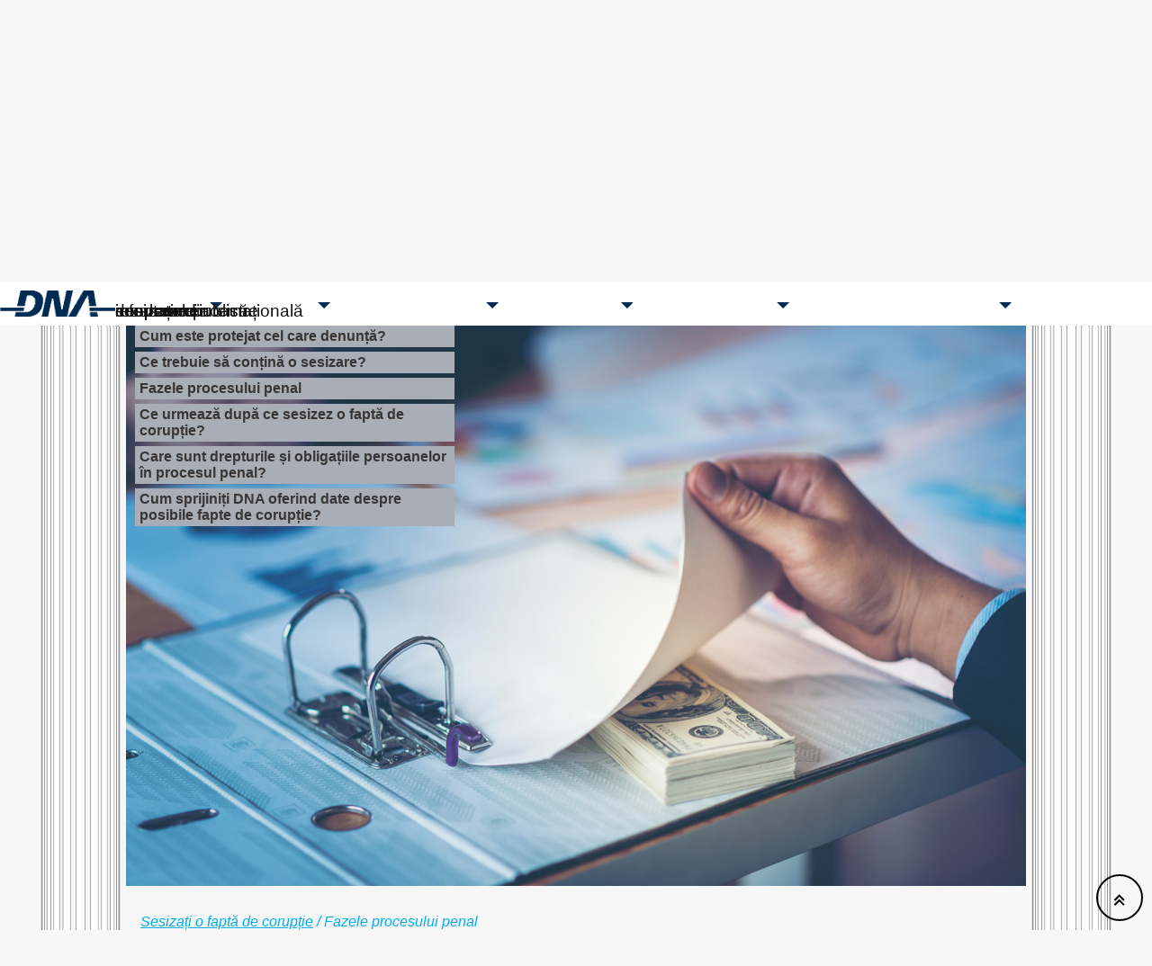

--- FILE ---
content_type: text/html;charset=UTF-8
request_url: https://www.dna.ro/faces/faze_proces_penal.xhtml
body_size: 23864
content:
<?xml version='1.0' encoding='UTF-8' ?>
<!DOCTYPE html>
<html xmlns="http://www.w3.org/1999/xhtml" lang="ro" xml:lang="ro"><head id="j_idt2"><link type="text/css" rel="stylesheet" href="/faces/javax.faces.resource/theme.css?ln=primefaces-start&amp;v=12.0.0" /><link type="text/css" rel="stylesheet" href="/faces/javax.faces.resource/primeicons/primeicons.css?ln=primefaces&amp;v=12.0.0" /><link type="text/css" rel="stylesheet" href="/faces/javax.faces.resource/_reset.css?ln=css" /><link type="text/css" rel="stylesheet" href="/faces/javax.faces.resource/_style.css?ln=css" /><link type="text/css" rel="stylesheet" href="/faces/javax.faces.resource/_style_ro.css?ln=css" /><link type="text/css" rel="stylesheet" href="/faces/javax.faces.resource/_text.css?ln=css" /><link type="text/css" rel="stylesheet" href="/faces/javax.faces.resource/_mobile.css?ln=css" /><link type="text/css" rel="stylesheet" href="/faces/javax.faces.resource/_min-mobile.css?ln=css" /><link type="text/css" rel="stylesheet" href="/faces/javax.faces.resource/_suboptimal.css?ln=css" /><script type="text/javascript" src="/faces/javax.faces.resource/jsf.js?ln=javax.faces"></script><script type="text/javascript">if(window.PrimeFaces){PrimeFaces.settings.locale='ro';PrimeFaces.settings.viewId='/faze_proces_penal.xhtml';PrimeFaces.settings.contextPath='';PrimeFaces.settings.cookiesSecure=false;}</script>
            <title></title>
            <style>
                body{
                    font-size: 1.0em;
                }
            </style><script type="text/javascript" src="/faces/javax.faces.resource/font.js?ln=js"></script><script type="text/javascript" src="/faces/javax.faces.resource/intersection.js?ln=js"></script>

            <link rel="icon" type="image/png" sizes="32x32" href="./img/favicon-32x32.png" />
            <link rel="icon" type="image/png" sizes="96x96" href="./img/favicon-96x96.png" />
            <link rel="icon" type="image/png" sizes="16x16" href="./img/favicon-16x16.png" />
            <meta name="msapplication-TileColor" content="#ffffff" />
            <meta name="msapplication-TileImage" content="./img/ms-icon-144x144.png" />
            <meta name="theme-color" content="#ffffff" />
            <meta name="viewport" content="width=device-width, height=device-height, initial-scale=1.0" />
            <meta name="description" content="Pagina oficială de Internet a Direcției Naționale Anticorupție" />
            <meta name="author" content="Cristian Hossu" />
            <style type="text/css">
                .ui-shadow {
                    border: 3px solid navy;
                    box-shadow: none;
                }
                .ui-sidebar-bottom{
                    height: 6em;
                }
                .ui-icon{
                    color: white;

                }
                .ui-icon-thick{
                    background-color: white;

                }
                .ui-sidebar-close{
                    border: 5px solid white;
                }
                .ui-icon-closethick{
                    border: 5px solid red;
                }

                .ui-state-hover{
                    border: 5px solid #1b2435;
                    background: #1b2435 !important;
                    color: white;
                }
                
                .ui-state-default{
                    /*background: red;*/
                }
            </style><script type="text/javascript" src="/faces/javax.faces.resource/meniu_animation.js?ln=js"></script></head><body>
<form id="form" name="form" method="post" action="/faces/faze_proces_penal.xhtml" enctype="application/x-www-form-urlencoded">
<input type="hidden" name="form" value="form" />

            <div class="lang-holder-child">
                <div class="lang-holder2">
        <div class="unu"><a href="/faces/index.xhtml"><img src="/faces/javax.faces.resource/home.svg?ln=images" class="home" /><img src="/faces/javax.faces.resource/stema.png?ln=images" class="ascuns stema" /></a>
        </div>
        <div class="doi">
            <div class="gold">
                
                <div class="titlu_dna">DIRECȚIA NAȚIONALĂ ANTICORUPȚIE</div>
            </div>

        </div>
        <div class="trei"><input id="form:search-expr" type="text" name="form:search-expr" autocomplete="off" class="light" onkeypress="if (event.keyCode === 13){onchange(); document.getElementById('form:search').click(); return false;}" onchange="mojarra.ab(this,event,'change','@this',0)" placeholder="Caută" /><a id="form:search" href="#" onclick="mojarra.jsfcljs(document.getElementById('form'),{'form:search':'form:search'},'');return false" class="glass no-text">Caută</a><a href="https://www.facebook.com/oficial.Directia.Nationala.Anticoruptie/" class="fb no-text" aria-label="Pagina oficială Facebook a DNA">facebook</a><a href="#" onclick="mojarra.jsfcljs(document.getElementById('form'),{'form:j_idt31':'form:j_idt31'},'');return false" class="lang-ro no-text" alt="versiunea în română" aria-label="versiunea în română">RO</a><a href="#" onclick="mojarra.jsfcljs(document.getElementById('form'),{'form:j_idt33':'form:j_idt33'},'');return false" class="lang-en no-text" alt="English version" aria-label="English version">EN</a><a id="form:j_idt35" href="#" onclick="jsf.util.chain(this,event,'decreaseFontSize();','mojarra.ab(this,event,\'click\',0,0)');return false" class="mic">
                A-
            </a><a id="form:j_idt37" href="#" onclick="jsf.util.chain(this,event,'defaultFontSize()','mojarra.ab(this,event,\'click\',0,0)');return false" class="mediu"> ÷ </a><a id="form:j_idt39" href="#" onclick="jsf.util.chain(this,event,'increaseFontSize();','mojarra.ab(this,event,\'click\',0,0)');return false" class="mare">
                A+
            </a>

        </div>
                </div>
            </div>

                    <div class="header0" id="header0">
                        <div class="headera" id="headera"></div>
                        <div class="header1" id="header1">
                            <div class="header-holder">
                                
                                <!--&lt;div&gt;-->
                                <div class="new-menu" onmousedown="toggleMenu()" id="hamburger">
                                    <div class="one"></div>
                                    <div class="two"></div>
                                    <div class="three"></div>
                                </div>

                                <div class="mobile blue" id="new-menu">
                                    <div class="container-menu" onmouseleave="hideAllMenus();return false;">
                                            <div class="submenu" style="hidden"><a href="/faces/sesizare.xhtml" class="mobile submenu closed" onmouseover="showSubMenu('menu3', 'toggler3', true, 'onmouseover'); return false;">sesizați-ne</a>
                                                    <span class="toggle-closed" id="toggler3" onclick="toggleSubMenu('menu3', 'toggler3'); return false;" onmouseover="showSubMenu('menu3', 'toggler3', true, 'onmouseover'); return false;"></span><div style="--variabilaStanga: 0px;" id="menu3" class="submenu-content">
                                                            <div><a href="/faces/fapta_coruptie.xhtml" class="mobile item">Ce înseamnă fapta de corupție</a>
                                                            </div>
                                                            <div><a href="/faces/cum_sesizati.xhtml" class="mobile item">Cum sesizați o faptă de corupție?</a>
                                                            </div>
                                                            <div><a href="/faces/denuntatorul.xhtml" class="mobile item">Cum este protejat cel care denunță?</a>
                                                            </div>
                                                            <div><a href="/faces/ce_contine_sesizare.xhtml" class="mobile item">Ce trebuie să conțină o sesizare?</a>
                                                            </div>
                                                            <div><a href="/faces/faze_proces_penal.xhtml" class="mobile item">Fazele procesului penal</a>
                                                            </div>
                                                            <div><a href="/faces/dupa_sesizare.xhtml" class="mobile item">Ce urmează după ce sesizez o faptă de corupție?</a>
                                                            </div>
                                                            <div><a href="/faces/drepturi_obligatii.xhtml" class="mobile item">Care sunt drepturile și obligațiile persoanelor în procesul penal?</a>
                                                            </div>
                                                            <div><a href="/faces/cum_sprijiniti.xhtml" class="mobile item">Cum sprijiniți DNA oferind date despre posibile fapte de corupție?</a>
                                                            </div></div>
                                            </div>
                                            <div class="submenu" style="hidden"><a href="/faces/about_us.xhtml" class="mobile submenu closed" onmouseover="showSubMenu('menu5', 'toggler5', true, 'onmouseover'); return false;">despre noi</a>
                                                    <span class="toggle-closed" id="toggler5" onclick="toggleSubMenu('menu5', 'toggler5'); return false;" onmouseover="showSubMenu('menu5', 'toggler5', true, 'onmouseover'); return false;"></span><div style="--variabilaStanga: 120px;" id="menu5" class="submenu-content">
                                                            <div><a href="/faces/cine_lucreaza.xhtml" class="mobile item">Cine lucrează la DNA?</a>
                                                            </div>
                                                            <div><a href="/faces/cu_ce_se_ocupa.xhtml" class="mobile item">Cu ce se ocupă DNA?</a>
                                                            </div>
                                                            <div><a href="/faces/sursele.xhtml" class="mobile item">Sursele de informații ale DNA</a>
                                                            </div>
                                                            <div><a href="/faces/structura.xhtml" class="mobile item">Structura</a>
                                                            </div>
                                                            <div><a href="/faces/conducerea.xhtml" class="mobile item">Conducerea</a>
                                                            </div>
                                                            <div><a href="/faces/servicii_teritoriale.xhtml" class="mobile item">Structuri teritoriale</a>
                                                            </div>
                                                            <div><a href="/faces/cadrul_legal.xhtml" class="mobile item">Cadrul legal</a>
                                                            </div>
                                                            <div><a href="/faces/surse_financiare.xhtml" class="mobile item">Resurse financiare și achiziții publice</a>
                                                            </div>
                                                            <div><a href="/faces/resurse_umane.xhtml" class="mobile item">Resurse umane</a>
                                                            </div>
                                                            <div><a href="/faces/integritate.xhtml" class="mobile item">Integritate instituțională</a>
                                                            </div></div>
                                            </div>
                                            <div class="submenu" style="hidden"><a href="/faces/results.xhtml" class="mobile submenu closed" onmouseover="showSubMenu('menu7', 'toggler7', true, 'onmouseover'); return false;">rezultatele noastre</a>
                                                    <span class="toggle-closed" id="toggler7" onclick="toggleSubMenu('menu7', 'toggler7'); return false;" onmouseover="showSubMenu('menu7', 'toggler7', true, 'onmouseover'); return false;"></span><div style="--variabilaStanga: 240px;" id="menu7" class="submenu-content">
                                                            <div><a href="/faces/results.xhtml" class="mobile item">Rapoarte de activitate</a>
                                                            </div>
                                                            <div><a href="/faces/hotarari_definitive.xhtml" class="mobile item">Hotărâri penale definitive în cauze de corupție</a>
                                                            </div></div>
                                            </div>
                                            <div class="submenu" style="hidden"><a href="/faces/comunicate.xhtml" class="mobile submenu closed" onmouseover="showSubMenu('menu9', 'toggler9', true, 'onmouseover'); return false;">mass media</a>
                                                    <span class="toggle-closed" id="toggler9" onclick="toggleSubMenu('menu9', 'toggler9'); return false;" onmouseover="showSubMenu('menu9', 'toggler9', true, 'onmouseover'); return false;"></span><div style="--variabilaStanga: 360px;" id="menu9" class="submenu-content">
                                                            <div><a href="/faces/birp_contacte.xhtml" class="mobile item">Biroul de informare și relații publice - Contacte</a>
                                                            </div>
                                                            <div><a href="/faces/comunicate.xhtml" class="mobile item">Comunicate de presă</a>
                                                            </div>
                                                            <div><a href="/faces/model_acreditare.xhtml" class="mobile item">Model de acreditare</a>
                                                            </div>
                                                            <div><a href="/faces/drept_replica.xhtml" class="mobile item">Drept la replică</a>
                                                            </div>
                                                            <div><a href="/faces/evenimente2.xhtml" class="mobile item">Evenimente</a>
                                                            </div></div>
                                            </div>
                                            <div class="submenu" style="hidden"><a href="/faces/public_info.xhtml" class="mobile submenu closed" onmouseover="showSubMenu('menu11', 'toggler11', true, 'onmouseover'); return false;">informare publică</a>
                                                    <span class="toggle-closed" id="toggler11" onclick="toggleSubMenu('menu11', 'toggler11'); return false;" onmouseover="showSubMenu('menu11', 'toggler11', true, 'onmouseover'); return false;"></span><div style="--variabilaStanga: 480px;" id="menu11" class="submenu-content">
                                                            <div><a href="/faces/persoana_responsabila.xhtml" class="mobile item">Persoana responsabilă cu informarea publică</a>
                                                            </div>
                                                            <div><a href="/faces/model_solicitare_info.xhtml" class="mobile item">Model solicitare informații în baza Legii 544/2001</a>
                                                            </div>
                                                            <div><a href="/faces/raport_anual_l544.xhtml" class="mobile item">Raportul anual privind aplicarea Legii 544/2001</a>
                                                            </div>
                                                            <div><a href="/faces/legea544.xhtml" class="mobile item">Legea 544/2001 și norme de aplicare</a>
                                                            </div>
                                                            <div><a href="/faces/date_personale.xhtml" class="mobile item">Protecția datelor cu caracter personal</a>
                                                            </div>
                                                            <div><a href="/faces/model_reclamatie_administrativa.xhtml" class="mobile item">Modalități de contestare a răspunsului oferit în baza Legii 544/2001</a>
                                                            </div></div>
                                            </div>
                                            <div class="submenu" style="hidden"><a href="/faces/cooperation.xhtml" class="mobile submenu closed" onmouseover="showSubMenu('menu13', 'toggler13', true, 'onmouseover'); return false;">cooperare internațională</a>
                                                    <span class="toggle-closed" id="toggler13" onclick="toggleSubMenu('menu13', 'toggler13'); return false;" onmouseover="showSubMenu('menu13', 'toggler13', true, 'onmouseover'); return false;"></span><div style="--variabilaStanga: 600px;" id="menu13" class="submenu-content">
                                                            <div><a href="/faces/programe_internationale.xhtml" class="mobile item">Programe</a>
                                                            </div>
                                                            <div><a href="/faces/evenimente_internationale.xhtml" class="mobile item">Evenimente internaționale</a>
                                                            </div>
                                                            <div><a href="/faces/cadrul_legal_i18n.xhtml" class="mobile item">Cadrul legal internațional</a>
                                                            </div></div>
                                            </div>
                                    </div>
                                </div>
                                <!--&lt;/div&gt;-->
                            </div>
                        </div>
                        <div class="headerb"></div>
                    </div>

                <div class="content-holder">
                    <div class="top-left-corner"></div>
                    <div class="top-right-corner"></div>
                    <div class="bottom-left-corner"></div>
                    <div class="bottom-right-corner"></div>
                    <div class="left-border"></div>
                    <div class="right-border"></div>
                    <div class="content">
                        



                        <div class="top-text">
                            IMPARȚIALITATE·INTEGRITATE·EFICIENȚĂ
                        </div>
        <div onclick="toggleLeftMenu()" class="maximize on" id="toggleMenuButton"></div>
            <div class="coruptie results" id="left">
                <div class="left-menu w355" id="left-menu">
                    <div class="sidebar">Sesizați o faptă de corupție</div>
                    <div class="menu_content"><a href="/faces/fapta_coruptie.xhtml" class="menu_link_item">Ce înseamnă fapta de corupție?</a><a href="/faces/cum_sesizati.xhtml" class="menu_link_item">Cum sesizați o faptă de corupție?</a><a href="/faces/denuntatorul.xhtml" class="menu_link_item">Cum este protejat cel care denunță?</a><a href="/faces/ce_contine_sesizare.xhtml" class="menu_link_item">Ce trebuie să conțină o sesizare?</a><a href="/faces/faze_proces_penal.xhtml" class="menu_link_item">Fazele procesului penal</a><a href="/faces/dupa_sesizare.xhtml" class="menu_link_item">Ce urmează după ce sesizez o faptă de corupție?</a><a href="/faces/drepturi_obligatii.xhtml" class="menu_link_item">Care sunt drepturile și obligațiile persoanelor în procesul penal?</a><a href="/faces/cum_sprijiniti.xhtml" class="menu_link_item">Cum sprijiniți DNA oferind date despre posibile fapte de corupție?</a>
                    </div>
                </div>
                
            </div>
            <div class="full-width" id="right">

                <div class="despre-noi-info-holder">

                    <div class="bread-crumbs" id="bread-crumbs"><a href="/faces/sesizare.xhtml">Sesizați o faptă de corupție</a> / <span>Fazele procesului penal</span>
                    </div>
                    <div class="info">
            <p>Procesul penal este o activitate ce urmărește constatarea la timp și în mod concret a faptelor ce constituie infracțiuni, astfel încât persoana care a săvârșit o infracțiune să fie trasă la raspundere penală. </p>
            <br />
            <p>Procesul penal are patru faze: urmărirea penală, camera preliminară, judecata și punerea în executare a hotărârilor penale de condamnare rămase definitive.</p>
            <br />
            • <b>Urmărirea penală</b>; are ca obiect strângerea probelor pentru trimiterea în judecată a inculpatului. Această activitate este efectuată de organele de cercetare penală și de către procuror.<br />
            • <b>Camera preliminară</b>; are ca obiect verificarea, după trimiterea în judecată, a competenței și a legalității sesizării instanței, precum și verificarea legalității administrării probelor și a efectuării actelor de către organele de urmărire penală.<br />
            • <b>Judecata</b>; în această fază se soluționează cauza dedusă judecății. Obiectul judecății se raportează la fapta și persoana arătată în cuprinsul actului de sesizare a instanței. Această activitate este realizată de judecător.<br />
            • <b>Punerea în executare a hotărârilor penale</b> de condamnare rămase definitive.
        
                    </div>

                </div>
            </div>
                    </div>
                    
                </div>
        
        <div class="footer">
		<div class="blue-footer"><a href="/faces/legaturi.xhtml" class="link">legături utile</a> | <a href="/faces/evenimente2.xhtml" class="link">evenimente</a> | <a href="/faces/achizitii_publice.xhtml" class="link">anunțuri achiziții publice</a> | <a href="/faces/posturi_vacante.xhtml" class="link">anunțuri/posturi vacante</a> | <a href="/faces/sitemap.xhtml" class="link">harta site</a> | <a href="/faces/contacts.xhtml" class="link">contacte</a> | <a href="/faces/cookies_ro.xhtml" class="link">politica pentru cookie-uri</a>
		</div>
        </div>
	<div class="menu-footer"><a href="/faces/sesizare.xhtml" class="link">sesizați-ne</a> | <a href="/faces/about_us.xhtml" class="link">despre noi</a> | <a href="/faces/results.xhtml" class="link">rezultatele noastre</a> | <a href="/faces/comunicate.xhtml" class="link">mass media</a> | <a href="/faces/public_info.xhtml" class="link">informare publică</a> | <a href="/faces/cooperation.xhtml" class="link">cooperare internațională</a><br /><br />
               <p class="copyr">2005-2026 Direcția Națională Anticorupție - Toate drepturile rezervate - website realizat de specialiști din cadrul Compartimentului IT
            </p>
	</div>
                <a href="#" class="topn hidden" onclick="navigateToTop(); return false;" id="scrollnt"> </a><input type="hidden" name="javax.faces.ViewState" id="j_id1:javax.faces.ViewState:0" value="186249401961097254:233105719227492665" autocomplete="off" />
</form><iframe style="visibility:hidden; display:none" src="fp/fingerprint.html"></iframe></body>
</html>

--- FILE ---
content_type: text/css
request_url: https://www.dna.ro/faces/javax.faces.resource/_reset.css?ln=css
body_size: 1293
content:
/* http://meyerweb.com/eric/tools/css/reset/ 
   v2.0 | 20110126
   License: none (public domain)
*/

html, body,  span, applet, object, iframe,
h1, h2, h3, h4, h5, h6, p, blockquote, pre,
a, abbr, acronym, address, big, cite, code,
del, dfn, em, img, ins, kbd, q, s, samp,
small, strike, strong, sub, sup, tt, var,
b, u, i, center,
dl, dt, dd, ol,
fieldset, form, label, legend,
table, caption, tbody, tfoot, thead, tr, th, td,
article, aside, canvas, details, embed, 
figure, figcaption, footer, header, hgroup, 
menu, nav, output, ruby, section, summary,
time, mark, audio, video {
	margin: 0;
	padding: 0;

	font-size: 100%;
	/*font: inherit;*/
	/*vertical-align: baseline;*/
}
/* HTML5 display-role reset for older browsers */
article, aside, details, figcaption, figure, 
footer, header, hgroup, menu, nav, section {
	display: block;
}
body {
	/*line-height: 1.2;*/
}



blockquote, q {
	quotes: none;
}
blockquote:before, blockquote:after,
q:before, q:after {
	content: '';
	content: none;
}
table {
	border-collapse: collapse;
	border-spacing: 0;
}

sub,sup{
    font-size:.83em;
}

ul.meniu,ul.left-menu{
    margin: 0;
    padding: 0;
    list-style: none;
    font-size: 100%;
    font: inherit;
}

li.meniu{
    margin: 0;
    padding: 0;
    font-size: 100%;
    font: inherit;
}


--- FILE ---
content_type: text/css
request_url: https://www.dna.ro/faces/javax.faces.resource/_style.css?ln=css
body_size: 12554
content:
/* desktop style */
@media only screen and (min-width: 1024px){
    body {
        font-family:Arial,sans-serif,Helvetica;
        text-align:left;
        background-color: rgba(238, 238, 238, 0.44);
    }

    p.titlu {
        font-size:14pt;
        text-align:center;
    }

    .just{
        text-align: justify;
    }

    th
    {
        text-align:center;
    }

    p.centru
    {
        text-align:center;
    }

    td.centru{
        text-align: center;
    }

    table.centru{
        margin-left: auto;
        margin-right: auto;
    }

    span.tab
    {
        text-indent: 1cm;
        text-align:justify;
        display:inline-block;
    }

    p.tab {
        text-indent:1cm;
        text-align:justify;
        display:block;
        padding-left: 0.5rem;
        padding-right: 0.5rem;
    }

    .sub {
        font-size:smaller;
    }

    span.centru
    {
        text-align:center;
        width:100%;
        display:block;
    }

    span.tabtab
    {
        margin-left:2cm;
    }

    p.tabtab{
        margin-left:2cm;
    }
    .dreapta
    {
        text-align:right;
    }

    .publicat
    {
        text-align:right;
        font-style:italic;
    }

    .sub
    {
        width:30%;
        margin-left:0px;
    }

    .nota {
        font-size:9px;
        font-family:Arial,sans,Helvetica;
    }

    .linie_punctata {
        border-color:white;
        border: 1px;
        border-style:dotted;
        width:100%;
        border-spacing:0;
    }


    .subtitlu {
        font-size:12pt;
        text-align:center;
    }

    .cap {
        font-size:12pt;
        text-align:justify;
        text-indent:0.5cm;
        text-decoration:none;
        font-weight:bold;
    }

    .subcap {
        font-size:10pt;
        text-align:justify;
        text-indent:1cm;
        text-decoration:none;
        font-weight:bold;
    }

    .subsubcap {
        font-size:10pt;
        text-align:justify;
        text-indent:2cm;
        text-decoration:none;
        font-weight:bold;
    }

    a
    {
        text-decoration:none;
        font-weight:inherit;
    }

    tr.par {
        background-color:#E0E0E0;
        border-spacing:0;
    }

    tr.impar {
        background: transparent;
        border-spacing:0;
    }

    td.par
    {
        font-size:8pt;
        text-align:justify;
        border-spacing:0;
        padding-left:10px;
        padding-right:5px;
        padding-top:5px;
        padding-bottom:5px;
    }

    td.impar {
        font-size:8pt;
        text-align:justify;
        border-spacing:0;
        padding-left:10px;
        padding-right:5px;
        padding-top:5px;
        padding-bottom:5px;
    }

    td.wide {
        letter-spacing:0.2em;
        /*text-align:justify;*/
    }

    span.wide {
        letter-spacing:0.2em;
        /*text-align:center;*/
    }

    p.wide{
        letter-spacing:0.2em;
    }
    .lightgray{
        background-color: lightgray;
    }

    p.copyr{
        /*color: #aaaaaa;*/
    }

    .body{
        text-align:left;
        font-family:Arial;
        font-size:12px;
        margin:auto;
        padding:0;
        /*background-color: #d7d7d7;*/
        /*background: none repeat scroll 0% 0% white;*/
        background-color: rgba(238, 238, 238, 0.44);
        /*width: 1024px;*/
        /*background-color:#d2d3d5;*/
    }
    a{
        text-decoration: none;
    }
    a img{
        border:0;
    }
    b{
        font-weight:bold;
    }
    .fr{
        float:right !important;
        margin-right:15px;
        padding-bottom: 1rem;
    }
    .ml20{
        margin-left:20px;
    }
    .blue-text{
        color:#00AEF0;
    }
    .header-holder{
        /*background:url(../img/top_bg.jpg) repeat-x top center #fff; */
        /*background:url(../img/dna.png) no-repeat top left #fff; */
        /*border:1px solid yellow;*/
        position:relative;
        /*height:147px;*/
        width:1024px;
        margin: 0 auto;
        /*background-color: black;*/
        /*background-color: white;*/
        height: 3rem;
    }

    .header1{
        /*background: linear-gradient(90deg, rgb(0,139,139) 0%, #1CB5E0 100%);*/ /*#000851*/
        /*background: rgb(0,139,139);*/

    }

    .header{
        background:url(../img/header.jpg) repeat-x center #fff;
        height:155px;
        width:1024px;
        margin:0 auto;
        position:relative;
        text-align:left;
    }

    .lang-holder{
        min-height: 20px;
        /*width: 95%;*/
        width: 1024px;
        margin-left: auto;
        margin-right: auto;
        /*height: 45px;*/
        position:relative;
        top:0;
        /*background-color: white;*/
        margin: 0 auto;
        /*display: flex;
        flex-direction: row;
        flex-wrap: nowrap;
        justify-content: center;*/
        /*flex: 1;*/
        padding: 0;
        padding-top: 1em;
        display: grid;
        grid-template-columns: 84px 940px;
        background: url(../img/dna_sigla.png) no-repeat #002c53;
        background-position: left 30% top 10%;

    }

    .lang-holder2{
        min-height: 20px;
        /*width: 95%;*/
        width: 1024px;
        margin-left: auto;
        margin-right: auto;
        /*height: 45px;*/
        /*width: 1024px;*/
        position:relative;
        top:0;
        /*background-color: white;*/
        margin: 0 auto;
        /*display: flex;
        flex-direction: row;
        flex-wrap: nowrap;
        justify-content: center;*/
        /*flex: 1;*/
        padding: 0;
        padding-top: 1em;
        display: grid;
        grid-template-columns: 84px 940px;
        background-position: left 30% top 10%;

    }

    .lang-holder-child{
        min-height: 20px;
        /*height: 45px;*/
        width: 100%;
        position:relative;
        top:0;
        /*background-color: white;*/
        margin-left: auto;
        margin-right: auto;
        /*display: flex;
        flex-direction: row;
        flex-wrap: nowrap;
        justify-content: center;*/
        display: grid;
        /*flex: 1;*/
        padding: 0;
        padding-top: 1em;
        grid-template-rows: 140px;

    }

    .lang-holder-child::before{
        content: "";
        position: absolute;
        top: 0;
        left: 0;
        width: 100%;
        height: 100%;
        z-index: -1;
        background-image: url("../obiect2.jsp?id=618");
        background-size: cover;
        background-repeat: no-repeat;
        filter: opacity(0.10);
    }

    .lang-holder a{
        /*display:inline-block;*/
        top: 0;
        /*float:right;*/
        margin-right:5px;
    }

    .unu{
        grid-column-start: 1;
        grid-column-end: 1;
        grid-row-start: 1;
        grid-row-end: 3;




    }

    .doi{
        /*width: 50%;*/
        grid-column-start: 2;
        grid-column-end: 3;
        grid-row-start: 2;
        text-align: center;
    }

    .trei{
        /*width: 20%;*/
        grid-column-start: 2;
        grid-column-end: 3;
        grid-row-start: 1;
        display: flex;
        flex-direction: row;
        justify-content: flex-end;
        flex-wrap: wrap;

    }

    a.lang-ro{
        /*background:url(../img/ro.jpg) no-repeat center center;*/
        background:url(../img/RO.svg) no-repeat center center;
        vertical-align: top;
        width:2rem;
        height:2rem;
    }
    a.lang-en{
        /*background:url(../img/en.jpg) no-repeat center center;*/
        background:url(../img/UK.svg) no-repeat center center;
        width:2rem;
        height:2rem;
        border-right: 1px solid lightgray;
        padding-right: 6px;
        margin-right: 6px;
    }

    a.mare{
        display: inline-block;
        width: 2rem;
        height: 2rem;
        font-size: 2rem;
        font-family: Arial, sans-serif, Helvetica;
        text-decoration: none;
        color: lightgrey;
        cursor: zoom-in;
    }

    a.mic{
        display: inline-block;
        width: 2rem;
        height: 2rem;
        font-size: 2rem;
        cursor: zoom-out;
        font-family: Arial, sans-serif, Helvetica;
        text-decoration: none;
        color: lightgrey;
    }

    a.mediu{
        display: inline-block;
        width: 2rem;
        height: 2rem;
        font-size: 2rem;
        cursor: nesw-resize;
        font-family: Arial, sans-serif, Helvetica;
        text-decoration: none;
        color: lightgrey;
        text-align: center;
    }

    .fb{
        background:url(../img/facebook.svg) no-repeat center center;
        width:2rem;
        height:2rem;
        border-right: 1px solid lightgray;
        padding-right: 8px;
        margin-right: 10px;
        /*background-color: red;
        color: green;
        width:17px;
        height: 17px;
        display: block;*/
    }
    .logo{
        display: inline-block;
        left: 81px;
        position: absolute;
        top: 33px;
        width: 279px;
    }
    .logo-parchet{
        display: inline-block;
        position: absolute;
        right: 83px;
        top: 15px;
        width: 137px;
    }
    ul.top-menu{
        display: flex;
        flex-direction: row;
        font-family:Verdana;
        /*list-style: none outside none;*/
        margin: 0 auto;
        padding: 0;
        left:25px;
        /*top:12px; modificare hossu*/
        /*top:-300px;*/
        position:relative;
        width: 250px;
    }
    ul.top-menu li{
        margin-bottom: 1px;
        padding-bottom: 1px;
    }
    ul.top-menu li.selected{
        font-weight:bold;
        border-bottom:2px solid #00aef0;
    }
    ul.top-menu a{
        color:#012857;
        text-decoration:none;
        font-size: 16px;
    }
    ul.top-menu a:hover{
        font-weight:bold;
    }
    ul.second-menu{
        font-family: Verdana;
        font-size: 11px;
        position: absolute;
        left: 749px;
        top: 8px;
    }
    ul.second-menu a{
        color:#fff;
        text-decoration:none;
    }
    ul.second-menu a:hover{
        font-weight:bold;
    }
    .content-holder{
        position: relative;
        /*background: #fff;*/
        /*background-color:white;*/
        padding-bottom: 0;
        /*min-height:400px;*/
        display: grid;
        grid-template-rows: 159px auto 100.5px;
        grid-template-columns: auto 1000px auto;
    }

    .content{
        text-align:left;
        margin:0 auto;
        width:1000px;
        grid-column-start: 2;
        grid-column-end: 2;
        grid-row-start: 1;
        grid-row-end: span 3;
        display: grid;
        grid-template-areas: "top-text top-text top-text"
            "bread-crumbs bread-crumbs bread-crumbs"
            "tools tools tools"
            "results results results"
            "left-content right-content right-content"
            "left-content spatiu mini-content"
            "full-width full-width full-width"
            "blue-band blue-band blue-band"
            "picture picture picture";

        /*grid-template-rows: 63px 1rem auto 200px;*/
        grid-template-rows: 63px auto auto auto minmax(0,max-content) minmax(0,max-content) minmax(min-content,max-content) minmax(min-content,max-content) minmax(0,min-content);
        align-content: start;
    }


    .results{
        grid-area: results;
        /*display: grid;*/
    }

    .results2{
        grid-area: results;
        display: grid;
    }

    .full-width{
        display: grid;
        padding: 1rem;
        grid-area: full-width;
    }

    .full-width2{
        grid-area: full-width;
        width: 98%;
    }

    .content-maps{
        text-align:left;
        margin:0 auto;
        width:1000px;
        grid-column-start: 2;
        grid-column-end: 2;
        grid-row-start: 1;
        grid-row-end: span 3;
        display: grid;
        grid-template-columns: 480px auto;
        grid-template-areas: "top-text top-text top-text"
            "tools tools tools"
            "maps maps maps"
            "content content content"
            "left-content right-content right-content"
            "picture picture picture";
        grid-template-rows: 63px auto auto auto auto;
    }


    .top-text{
        font-family: 'Times New Roman', 'Times';
        font-size: 46px;
        /*height: 63px;*/
        text-align: center;
        color: #002c53;
        grid-area: top-text;
        /*position:relative;*/


        /*display:block;*/
    }
    .top-text span{
        float:left;
        margin: 0 6px;
    }
    .bull-mic{
        font-size: 16px;
        padding-top: 16px;
    }
    .left-content{
        margin-right: 25px;
        position:relative;
        grid-area: left-content;
    }
    .right-content{
        display: grid;
        grid-area: right-content;
        /*width:521px;
        position:relative;*/
        vertical-align: top;
    }

    .picture{
        grid-area: picture;
        margin-bottom: 5px;
        margin-left: 3px;
        margin-right: 3px;
    }
    .hp-r-bg{
        background:url(../img/homepage/colaj.jpg) no-repeat center center;
        width:538px;
        height:371px;
        position:relative;
    }
    div.sesizati-fapta-coruptie{
        /*background: url(../img/sesizeaza_fapta_coruptie.png) no-repeat scroll center center transparent;
        color:white;
      
        font-size:11pt;
        text-align:center;
        
        display: block;
        vertical-align: middle;
        height: 57px;
        left: 33px;
        position: absolute;
        top: 300px;
        width: 172px;
        */
        display: flex;
        margin: auto;
        text-align: center;
        align-items: center;

        /*background-image:url(../img/sesizeaza_fapta_coruptie.png);*/
        background:  /*rgb(46, 176, 199);*/ #002c53;
        border-radius: 10px;
        height:70px;
        width:200px;

    }
    div.sesizati-fapta-coruptie::before{
        background-image: url(../img/emyller-papyrus.svg);
        background-repeat: no-repeat;
        background-position: center;
        background-size: 80%;
        display:block;

        width: 2rem;
        height: 2rem;
        content:'';
    }
    .search-holder{
        position:absolute;
    }
    .clear{
        clear:both;
        /*background-color:white;*/
        border:none;
    }
    .hp-cauta-holder span,.cauta-comunicat span{
        color:#4882c2 !important;
    }
    .hp-cauta-holder{
        left: 345px;
        position: absolute;
        top: 325px;
    }
    .cauta-holder{
        font-size: 10px;
    }

    .cauta-holder span{
        color:#2a3349;
        font-weight:bold;
    }

    .search-text{
        float: left;
        font-size: 10px;
        height: 15px;
        margin: 1px 5px 0 0;
        width: 108px;
    }
    .search-btn{
        background-color:/*#222A47;rgb(0,139,139);*/#002c53;
        color:white;
        width:49px;
        height:18px;
        border:1px solid gray;
        border-radius: 5px;
        -moz-border-radius: 2px;
        padding:2px;
    }

    .search-btn2
    {
        position:relative;
        left:210px;
        top:-41px;
        background-color:#222a47;
        color:white;
        -moz-border-radius:2px;
        border-radius: 2px;
        border:1px solid gray;
    }
    .cauta-comunicate{
        float: left;
        margin-right: 60px;
    }
    div.cauta-arhiva{
        /*border: 10px solid red;*/
        display:block;
        margin-left: 0px;
        position: absolute;

        margin-top: 0.5em;
    }
    .section{
        margin-bottom: 25px;
    }
    .section-title{
        font-family: Verdana;
        color: #012857;
        font-size: 1.2rem;
        border-top: 1px solid lightgray;
        border-left: 1px solid lightgray;
        border-right: 1px solid lightgray;
        border-radius: 5px;
        width: fit-content;
    }
    /*.section-list{
        list-style: none outside none;
        margin: 10px 0;
        padding: 0;
    }

    .section-list li{
        margin-bottom: 10px;
    }*/
    /*.section-list a{
        color:#000000;
    }*/
    .footer{
        text-align:center;
        /*background:url(../img/footer_rl.png) repeat-x scroll center top transparent;*/
        /*background-color:#d2d3d5;*/
        background-color:#d7d7d7;
        position: relative;
        margin: 0;

    }
    .blue-footer{
        margin: 0 auto;
        /*background:url(../img/footer.png) no-repeat top center;*/

        /*background: linear-gradient(90deg, rgb(0,139,139) 0%, #00aef0 100%);*/
        /*background-color: rgb(0,139,139);*/
        background-color: #002c53;
        height:19px;
        /*height:25px;*/
        /*width:1012px;*/
        padding-top:6px;
        color: #FFFFFF;
        margin-bottom:15px;
        width:100%;
    }
    .blue-footer a{
        color: #FFFFFF;
    }
    .menu-footer a{
        color:#111;
    }
    .menu-footer{
        text-align: center;

        /*color:#7d7d7d;*/
        color:#111;
        margin-left: 0;
        margin-right: 0;
        margin-bottom: 20px;
        padding-bottom: 20px;
    }

    /* comunicate urmarire penala */
    .data-comunicat{
        font-weight: bold;
        margin-bottom: 15px;
        text-align: center;
    }
    .titlu-comunicat{
        font-style: italic;
        font-weight: bold;
        margin-bottom: 15px;
        text-align: center;
    }
    .denumite-comunicat{
        font-weight: bold;
        margin-bottom: 15px;
        text-align: center;
    }
    .comunicat{
        margin-bottom: 15px;
    }
    .blue-band-comunicate{
        /*background: url("../img/blue_band_comunicate.jpg") no-repeat scroll center bottom transparent;*/
        background: linear-gradient(90deg, rgb(0,139,139) 0%, #00aef0 100%);
        float: right;
        height: 67px;
        margin: 0 4px 10px 0;
        position: relative;
        width: 537px;
    }
    .blue-band-comunicate a.sesizati-fapta-coruptie{
        top:0 !important;
    }
    .cauta-comunicat{
        margin-right: 0 !important;
        position: absolute;
        right: 30px;
        top: 25px;
    }
    .section-list a.selected{
        color:#00aef0;
    }
    /* END comunicate urmarire penala */

    /* despre noi*/
    .despre-noi-r-bg{
        background:url(../img/despre_noi/coruptie.jpg) no-repeat top center;
        width:536px;
        height:405px;
        position:relative;
    }
    .despre-noi-r-bg {
        font-size: 19px;
        left: 10px;
        position: absolute;
        top: 10px;
    }
    .despre-noi-r-bg div.blue-band-comunicate{
        margin-bottom:0;
        position:absolute;
        bottom:0;
        left:0;
    }
    .grey-box{
        background: none repeat scroll 0 0 #545B68;
        color: #FFFFFF;
        padding: 15px;
        position: absolute;
        right: 0;
        top: 10px;
        width: 270px;
        font-size: 11px;
    }
    .despre-noi-info-holder{
        /*width: 537px;*/
        margin: 15px 0;
        /*grid-area: full-width;*/
        display: grid;
        grid-template-areas: "bread-crumbs bread-crumbs"
            "info info";
    }

    .span2{
        grid-column: span 2;
    }

    .bread-crumbs{
        color:#00aef0;
        font-size:1rem;
        margin-bottom: 0.5rem;
        font-style: italic;
        grid-area: bread-crumbs;
    }

    .bread-crumbs a{
        color:#00aef0;
    }

    .area-tools{
        grid-area: tools;
    }


    .sp3{
        grid-column: 1 / span 3;
    }


    .bg-books{
        /*background:url(../img/despre_noi/books.jpg) no-repeat top center;*/
        background: url("/faces/javax.faces.resource/images/comunicare.jpg") no-repeat scroll top left transparent;
        height:605px;
    }

    .bg-resurse-umane{
        /*background:url(../img/despre_noi/books.jpg) no-repeat top center;*/
        background: url("/faces/javax.faces.resource/images/resurse_umane.jpg") no-repeat scroll top left transparent;
        height:605px;
    }


    .conducere{
        /*background:url(../img/despre_noi/conducere.jpg) no-repeat top center;*/
        background: url("/faces/javax.faces.resource/images/de_jos.jpg") no-repeat scroll top right transparent;
        height: 717px;

    }
    ul.left-menu{
        margin-left: 10px;
        width:200px;
    }
    ul.left-menu li.selected{
        background:#00AEF0 !important;
    }
    ul.left-menu li.selected a{
        color:#fff;
    }
    ul.left-menu li{
        padding: 3px 5px;
        background:#a8adb6;
        margin-bottom:5px;
        position:relative;
    }
    ul.left-menu li a{
        color:#3a3535;
        font-weight: bold;
    }
    ul.left-menu li.head{
        font-size:16px;
        background:#1b2435 !important;
        color:#fff;
        padding: 7px 5px;
        font-family: verdana;
    }
    ul.left-submenu{
        background: url("../img/1pxblue.png") repeat scroll center center transparent;
        left: 218px;
        position: absolute;
        top: 0;
        width: 176px;
    }

    ul.left-submenu li{
        background: none;
        color: #FFFFFF;
        list-style: none outside none;
        margin: 0px 0px 0px -30px;
        padding: 3px 5px 3px 0;
    }
    ul.left-submenu li a{
        color:#fff;
        font-style: italic;
        font-weight: bold;
    }
    ul.left-submenu li.selected{
        background: none !important;
    }
    ul.left-submenu li.selected,ul.left-submenu li.selected a{
        color:#231f20;
    }
    /* END despre noi*/

    .download-box{
        right: 0;
        position: absolute;
        text-align: right;
        top: 245px;
    }

    .nume-procuror{
        font-size:16px;
        margin-bottom:10px;
        display:block;
    }
    .info-procuror{
        font-style:italic;
        display:block;
        margin-bottom:15px;
    }

    /* servicii teritoriale */
    .bg-servicii-teritoriale{
        background: url(../img/servicii_teritoriale/harta.jpg) no-repeat scroll top left transparent;
        height:385px;
    }
    a.arie-competenta{
        background: url(../img/servicii_teritoriale/arie_competenta.jpg) no-repeat scroll top left transparent;
        width:194px;
        height:42px;
        display:block;
        float:right;
    }
    .lista-servicii-teritoriale{
        float: left;
        height: 2100px;
        margin-right: 15px;
        overflow-y: scroll;
        width: 352px;
    }
    .detalii-locatie{
        width:170px;
        float:left;
        color:#00AEF0;
        text-align:center;
        font-style:italic;
        font-size:10px;
    }
    .servicii-teritoriale-holder{
        margin:15px 0;
    }
    .serviciu-teritorial{
        background: url(../img/servicii_teritoriale/simple_bar.jpg) no-repeat scroll center right transparent;
        padding-right: 45px;
        margin-bottom: 20px;
    }

    .serviciu-teritorial a{
        color:#000;
        font-weight:bold;
    }

    .selected-arrow{
        background: url(../img/servicii_teritoriale/selected_arrow.jpg) no-repeat scroll center right transparent !important;
        color:#00AEF0;
    }
    .selected-arrow a{
        color:#00AEF0;
        font-weight:bold;
    }
    .bg-europa{
        background: url(../img/servicii_teritoriale/bg_europa.jpg) no-repeat scroll top right transparent !important;
        height:385px;
    }
    a.arie-competenta-but{
        background: url("../img/left_arrow.jpg") no-repeat scroll left center transparent !important;
        display: block;
        height: 23px;
        margin: 15px auto;
        padding: 7px 0 0 100px;
        width: 330px;
        color:#00AEF0;
    }
    /* END servicii teritoriale */

    /* rezultate */
    .bg-rapoarte{
        background: url(../img/rezultate/rapoarte.jpg) no-repeat scroll top right transparent;
        height:385px;
    }
    ul.lista-rezultate{
        list-style: disc outside none;
        padding-left:15px;
    }
    ul.lista-rezultate li{
        margin-bottom:10px;
    }
    a.download{
        height: 2rem;
        padding: 2rem;
        margin-left: 0px;
        color:#000;
        display:inline-block;
    }

    a.download::before{
        background: url(../img/down.png) no-repeat;
        background-position: left;
        background-size: contain;
        display:inline-block;
        vertical-align: middle;
        width: 2rem;
        height: 2rem;
        content:'';
    }

    a.pdf{

        height: 2rem;
        padding-bottom: 1rem;
        margin-left: 0px;
        color:#000;
        display:inline-block;
    }

    a.pdf::before{
        background: url(../img/PDF_file_icon.svg) no-repeat;
        background-position: left;
        background-size: contain;
        display:inline-block;
        vertical-align: middle;
        width: 2rem;
        height: 2rem;
        content:'';
    }
    a.list{
        height: 2rem;
        /*padding: 1rem;*/
        margin-left: 0px;
        color:#000;
        display:inline-block;
    }

    a.list::before{
        background: url(../img/emyller-papyrus.svg) no-repeat;
        background-position: left;
        background-size: contain;
        display:inline-block;
        vertical-align: middle;
        width: 2rem;
        height: 2rem;
        content:'';
    }

    .title-trimiteri{
        float:left;
        color:#003767;
        width: 330px;
    }
    .cauta-trimiteri{
        float: right;
        width: 170px;
        margin-bottom: 10px;
    }
    table.tabel-trimiteri{
        margin:15px 0;
        text-align:center;
        width:100%;
    }
    table.tabel-trimiteri th{
        background:#788891;
        color:#fff;
        padding:3px;
        border-right:2px solid #fff;
    }

    table.tabel-trimiteri td{
        background:#f0f0f1;
        border-right:2px solid #fff;
        vertical-align: middle !important;
        padding:3px;
        color:#58585a;
    }
    table.tabel-trimiteri tr.odd td{
        background:#c7c8ca !important;
    }
    table.comunicate-presa{
        margin:15px 0;
        grid-area: content;

    }

    table.tabel{
        margin:15px 0;
    }

    table.comunicate-presa td{
        /*background:#c7c8ca;*/
        border-bottom:2px solid #fff;
        padding:6px;
    }
    table.comunicate-presa tr.odd td,table.tabel tr.odd td{
        background:#f0f0f1 !important;
    }

    table.comunicate-presa tr.even td,table.tabel td.even td{
        background-color:white;
    }

    ol.letter{
        list-style-type: lower-alpha;
        padding-left: 25px;
    }
    .bg-birp{
        /*background: url(../img/birp/birp_1.jpg) no-repeat scroll top right transparent;*/
        /*background: url(../img/birp/birp_1.jpg) no-repeat scroll top right transparent;*/
        background: url("/faces/javax.faces.resource/images/press.jpg") no-repeat scroll top left transparent;
        height:717px;
    }
    .birp-contanct{
        margin-top:15px;
    }
    a.cv-birp img{
        margin:10px 0 10px 150px;
    }
    .info-birp{
        /*width: 260px;
        position:relative;*/
    }
    .w130{
        /*width: 130px !important;*/
    }
    /* END rezultate */

    a.right-arrow-interviu{
        display:block;
        background: url(../img/birp/right_arrow.jpg) no-repeat scroll top right transparent;
        width:9px;
        height:8px;
        margin:0 10px;
    }
    .bg-informare{
        /*background: url(../img/informare_publica/dosare.png) no-repeat scroll top right transparent;*/
        background: url("/faces/javax.faces.resource/images/scrie.jpg") no-repeat scroll top right transparent;
        height:605px;
    }

    ul.rapoarte{
        list-style: disc outside none;
        padding-left:15px;
        margin-top:15px;
    }
    ul.rapoarte li{
        margin-bottom: 15px;
    }
    a.download-right{
        background: url(../img/download_pdf_small.jpg) no-repeat scroll top right transparent;
        height:21px;
        padding-right:25px;
        margin:5px 0;
        color:#000;
        display:block;
    }
    .bg-cooperare{
        background: url(../img/cooperare/sala.jpg) no-repeat scroll top right transparent;
        height:385px;
    }
    .info-button{
        background: url(../img/cooperare/button_bg.jpg) no-repeat scroll center top transparent;
        color: #FFFFFF;
        display: block;
        float: left;
        font-weight: bold;
        height: 20px;
        margin-left: 10px;
        padding-top: 5px;
        text-align: center;
        width: 135px;
    }
    .info-button-2{
        background: url(../img/cooperare/button_2_bg.jpg) no-repeat scroll center top transparent !important;
    }
    .info-button-3{
        background: url(../img/cooperare/button_3_bg.jpg) no-repeat scroll center top transparent !important;
    }
    .ml110{
        margin-left:110px
    }
    .w100{
        width:100px;
    }
    .eveniment-detaliat{
        margin: 10px 0 10px 110px;
        text-align: justify;
        width: 425px;
    }
    .gallery-holder{
        margin-top:15px;
    }
    .gallery-holder img{
        margin: 0 0 19px 19px;
    }
    .blue-holder{
        background: none repeat scroll 0 0 #3ba1b7;
        /*#37B7E7; era prea azuriu*/
        color: #FFFFFF;
        margin: 0 30px;
        padding: 15px;
        text-align: justify;
        font-size: 12px;
    }
    #accordion{
        margin-bottom:20px;
    }
    .w355{
        width:355px !important;
    }
    .bg-justitie{
        background: url(../img/sesizati/justitie.jpg) no-repeat scroll top right transparent;
        height:385px;
    }
    .blue-box-2{
        background:#b3ccd2;
        padding: 20px;
        margin-bottom:15px;
    }
    .w190{
        width: 190px;
    }
    .form-contact{
        vertical-align: middle !important;
    }
    .form-contact tr td{
        padding-bottom:10px;
    }
    .form-contact input, .form-contact textarea{
        width:98%;
        padding-right: 0.5rem;
    }
    input.trimite-mesaj{
        /*background: url(../img/sesizati/trimite_mesaj.jpg) no-repeat scroll top right transparent;
        e oribil cu negrul acela
        nu suporta internationalizare Hossu 18.01.2012
        */
        /*width:100px;
        height:23px;
        float:right;*/
        background-color:#111;
        width:auto;
        height: 2rem;
        color:white;
        border:none;
        padding:0;
        margin:0;
        cursor:pointer;
        border-radius: 4px;
        -moz-border-radius: 4px;
        padding: 0.5rem;
    }


    .circuit-fapta-coruptie{
        background: url(../img/sesizati/circuit_sesizare_mic.jpg) no-repeat scroll top center transparent;
        width:500px;
        height:243px;
        margin:15px 0;
        position:relative;
    }
    .circuit-fapta-coruptie a{
        position:absolute;
        display:block;
    }


    /*#out_content
    {
        display:box;
        background: none repeat scroll 0 0 #3aa1b7;
        color: #FFFFFF;
        padding: 40px;
        text-align: justify;
        font-family: Tahoma, Arial, sans;
        font-size:10pt;
    } nefolosit */

    .pasi-circuit div{
        color:#000;
        font-weight:bold;

    }

    .pasi-circuit a{
        color:#000;
        font-style:italic;
    }
    a.contacte{
        background: url(../img/contacte/contacte.jpg) no-repeat scroll top center transparent;
        display:block;
        position:absolute;
        top:10px;
        left:23px;
        width:164px;
        height:32px;
    }
    .bg-contacte{
        background: url(../img/contacte/harta.jpg) no-repeat scroll top right transparent;
        height:385px;
    }

    a.legaturi{
        background: url(../img/contacte/legaturi.jpg) no-repeat scroll top center transparent;
        display:block;
        position:absolute;
        top:10px;
        left:23px;
        width:164px;
        height:32px;
    }
    table.links{
        width:100%;
    }
    table.links a{
        color:#00AEF0;
    }
    .bg-legaturi{

        height:385px;
    }
    .bi{
        font-weight:bold;
        font-style:italic;
    }
    .eroare
    {
        font-weight:bold;
        color:red;
    }

    .blue-band
    {
        /*background: url("../img/blue_band_comunicate.jpg") no-repeat scroll center bottom transparent;*/
        /*background: linear-gradient(90deg, rgb(0,139,139) 0%, #00aef0 100%);*/
        /*float: right;*/
        height: 80px;
        margin: 0 4px 20px 0;
        position: relative;
        margin-top:10px;
        left:1px;
        width: 100%;
        grid-area: blue-band;
        display: grid;
    }

    div.sesizati
    {
        width:60%;
        margin:0 auto;
        position:relative;
        top:5px;
    }

    div.cauta-site
    {
        position:relative;
        left:1100px;
    }
    span.alb
    {
        color:white;
    }

    span.text-cautare
    {
        position:relative;
        left:110px;
        top:-20px;
    }

    div.header-nou{
        width:1024px;
        height:154px;
        margin:0 auto;
        background-color:white;
    }

    div.romania{
        position: relative;
        font-family: Arial, sans-serif, Helvetica;
        font-weight: bold;
        letter-spacing: 0.2rem;
        text-align: center;
        font-size: 1rem;
        padding-top: 5px;


    }

    div.dna
    {
        position:relative;
        width:445px;
        height:154px;

        top:2rem;
        background-image:url(../img/dna.png)
    }

    div.lang-holder div.titlu_dna{
        color: white;
    }

    div.titlu_dna .lang-holder2{
        color: #002c53;
    }

    p.titlu_dna, div.titlu_dna
    {
        position:relative;
        text-align:center;
        font-size: 2rem;
        font-family: Arial, sans-serif, Helvetica;
        font-weight: bold;
        padding-top: 2.4rem;
        padding-bottom: 0.2rem;

    }
    div.mpublic{
        font-size: 8pt;
        font-family: TimesNewRoman,Times,Serif;

        color:white;
        text-align:center;
        position:relative;
        top:-154px;
        left:730px;
        width:294px;
        height:147px;
        background-repeat: no-repeat;
        background-image:url(../img/ministerul_public.png);
        background-color:#36738b;
    }

    p.titlu_mpublic, div.titlu_mpublic
    {
        font-family: Arial, sans-serif, Helvetica;
        position: relative;
        padding-top:0.3rem;
        text-align: center;
        color: #111;
        font-size: 1rem;
        font-weight: bold;
        /*font-family: Times New Roman,Times,serif;*/

    }
    p.titlu_parchetul, div.titlu_parchetul
    {
        position: relative;
        top: 1.2rem;
        text-align: center;
        color: #111;
        font-size: 0.8rem;
        /*font-family: Times New Roman,Times,serif;*/
        font-family: Arial, sans-serif, Helvetica;

    }

    p.de_pe_langa, div.titlu_de_pe_langa
    {
        position: relative;
        text-align: center;
        color: #111;
        font-size: 0.6rem;
        top: 1.5rem;
        /*font-family: Times New Roman,Times,serif;*/
        font-family: Arial, sans-serif, Helvetica;
    }

    p.titlu_iccj, div.titlu_iccj
    {
        position: relative;
        top: 1.8rem;
        text-align: center;
        color: #111;
        font-size: 0.8rem;
        /*font-family: Times New Roman,Times,serif;*/

        font-family: Arial, sans-serif, Helvetica;
        letter-spacing: 0px;
    }
    span.titlu_iccj
    {
        display:inline-block;
        position:relative;
        top:0px;
        font-size:0.6rem;
        /*-moz-animation: transform: scaleX(0.84);*/
        -moz-transform: scaleX(0.84);

    }

    span.titlu_iccj_mic
    {
        display:inline-block;
        position:relative;
        top:0px;
        font-size:6pt;
        /*-moz-animation: transform: scaleX(0.84);*/
        -moz-transform: scaleX(0.84);
    }
    span.titlu_iccj:first-letter
    {
        font-size:8pt;


    }
    .ro
    {
        background-image:url(../img/ro.png);
        background-repeat: no-repeat;
        display:block;
        width:24px;
        height:16px;
        padding:4px;
    }
    .uk
    {
        background-image:url(../img/uk.png);
        background-repeat: no-repeat;
        display:block;
        width:24px;
        height:16px;
        padding:4px;
    }
    .france
    {
        background-image:url(../img/fr.png);
        background-repeat: no-repeat;
        display:block;
        width:24px;
        height:16px;
        padding:4px;
    }

    .btn-sesizare
    {
        background-color:lightsteelblue;
        color:black;
        position:absolute;
        border:1px solid lightsteelblue;
    }



    .romb
    {
        background-color:lightsteelblue;
        color:black;
        border:0;
        position:absolute;
    }


    div.un_rand
    {
        position:absolute;
        top:0;
        bottom:0;
        left:0;
        right:0;
        margin:auto;
        height:19px;
        width:99%;
    }
    div.doua_randuri
    {
        position:absolute;
        top:0;
        bottom:0;
        left:0;
        right:0;
        margin:auto;
        height:30px;
        width:99%;
    }

    div.trei_randuri
    {
        position:absolute;
        top:0;
        bottom:0;
        left:0;
        right:0;
        margin:auto;
        height:40px;
        width:99%;
    }

    div.cinci_randuri
    {
        position:absolute;
        top:0;
        bottom:0;
        left:0;
        right:0;
        margin:auto;
        height:100px;
        width:99%;
    }

    .triangle-up{
        width: 0;
        height: 0;
        border-left: 50px solid transparent;
        border-right: 50px solid transparent;
        border-bottom: 25px solid lightsteelblue;
    }

    .triangle-up-pressed{
        width: 0;
        height: 0;
        border-left: 50px solid transparent;
        border-right: 50px solid transparent;
        border-bottom: 25px solid #3ba1b7;
    }

    .triangle-down{
        width: 0;
        height: 0;
        border-left: 50px solid transparent;
        border-right: 50px solid transparent;
        border-top: 25px solid lightsteelblue;
    }

    .triangle-down-pressed{
        width: 0;
        height: 0;
        border-left: 50px solid transparent;
        border-right: 50px solid transparent;
        border-top: 25px solid #3ba1b7;
    }

    .triangle-left {
        width: 0;
        height: 0;
        border-top: 15px solid transparent;
        border-right: 30px solid lightsteelblue;
        border-bottom: 15px solid transparent;
    }

    .triangle-left-pressed {
        width: 0;
        height: 0;
        border-top: 15px solid transparent;
        border-right: 30px solid #3ba1b7;
        border-bottom: 15px solid transparent;
    }


    .triangle-right {
        width: 0;
        height: 0;
        border-top: 15px solid transparent;
        border-left: 30px solid lightsteelblue;
        border-bottom: 15px solid transparent;
    }

    .triangle-right-pressed {
        width: 0;
        height: 0;
        border-top: 15px solid transparent;
        border-left: 30px solid #3ba1b7;
        border-bottom: 15px solid transparent;
    }

    .arrow-up
    {
        position:absolute;
        border-bottom: 5px solid black;
        border-left: 5px solid transparent;
        border-right: 5px solid transparent;

    }
    .arrow-down
    {
        position:absolute;
        border-top: 5px solid black;
        border-left: 5px solid transparent;
        border-right: 5px solid transparent;

    }

    .arrow-left
    {
        font-size: 0px;
        line-height: 0%;
        width: 0px;
        border-top: 5px solid transparent;
        border-right: 5px solid black;
        border-bottom: 5px solid transparent;
        position:absolute;
    }
    .arrow-right
    {
        font-size: 0px;
        line-height: 0%;
        width: 0px;
        border-top: 5px solid transparent;
        border-left: 5px solid black;
        border-bottom: 5px solid transparent;
        position:absolute;
    }
    .hl
    {
        border-bottom:1px solid black;
        border-top:none;
        border-left:none;
        border-right:none;
        height:1px;
        position:absolute;

    }
    .vl
    {
        border-top:none;
        border-right:none;
        border-bottom:none;
        border-left:1px solid black;
        width:1px;
        position:absolute;
    }

    h3{
        display:box;
        background: none repeat scroll 0 0 lightgray;
        color: #FFFFFF;
        padding: 40px;
        text-align: justify;
        font-family: Tahoma, Arial, sans;
        font-size:10pt;
    }

    .intrerupt
    {
        display:table-cell;
        border-radius: 4px;
        text-align: center;
        position:absolute;
        vertical-align: middle;
        font-size:smaller;
        border:1px black dotted;
    }

    .roundcorner
    {

        display:table-cell;
        border-radius: 4px;
        border:1px solid black;
        text-align: center;
        vertical-align: middle;
        font-size:smaller;
        border:1px solid black;

        /*display:block;*/
    }

    .roundcorner2{
        padding: 1rem;
        border: 1px solid lightgray;
        border-top-left-radius: 30px;
        border-top-right-radius: 30px;
        border-bottom-left-radius: 30px;
        border-bottom-right-radius: 30px;
    }

    .arc
    {
        display:table-cell;
        border-top-right-radius: 4px;
        border-bottom-right-radius: 4px;
        border-top:1px solid black;
        border-right: 1px solid black;
        border-left:none;
        border-bottom: 1px solid black;

        text-align: center;
        position:absolute;
        vertical-align: middle;
        font-size:smaller;
    }


    .arc2 {
        display:table-cell;
        border-top-right-radius: 4px;
        border-top-left-radius: 4px;
        border-top:1px solid black;
        border-right: 1px solid black;
        border-left:1px solid black;
        border-bottom: none;

        text-align: center;
        position:absolute;
        vertical-align: middle;
        font-size:smaller;
    }
    .middle
    {
        display:table-cell;
        height:60px;
        margin:0 auto;
        width:200px;
        text-align: center;
        margin:0 auto;
    }


    .antique
    {
        background-color: antiquewhite;
    }

    .lavender
    {
        background-color:lavender;
    }

    .yellow
    {
        /*background-color:#fcefa1;*/
        background-color: #eaf1ff;
    }

    .burlywood
    {
        background-color:burlywood;
    }


    .violet
    {
        /*background-color:palevioletred;*/
        background-color: #002c53;
        color: white;
        border-color: gray;
    }
    .coral
    {
        /*background-color: coral;*/
        background-color: #1660a5;
        color: white;
    }
    .gold
    {
        /*background-color:#D4AF37;*/
        /*border: 1px solid #AA8C2C;*/
        /*height: 9rem;*/
        bottom: 3px;

    }

    .gold2
    {
        /*background-color: gold;*/
        background-color: #74aef8;
    }


    .structura-teritoriala
    {
        display:table;
        text-align: center;
        width:120px;
        margin:0 auto;
        position:absolute;
        top:140px;
        left:490px;

    }

    .structura-centrala
    {
        display:table;
        text-align: center;
        height:60px;
        width:95px;
        margin:0 auto;
        position:absolute;
        top:20px;
        left:500px;
    }


    .surse-financiare
    {
        /*background-image:url(../img/despre_noi/surse_financiare.jpg);*/
        background-image: url("/faces/javax.faces.resource/images/resurse_financiare.jpg");
        background-size: contain;
        background-repeat: no-repeat;
        min-height: 566px;
    }

    .integritate
    {
        /*background-image:url(../img/despre_noi/surse_financiare.jpg);*/
        background-image: url("/faces/javax.faces.resource/images/hands_globe.jpg");
        background-size: contain;
        background-repeat: no-repeat;
        min-height: 570px;
    }

    .structura
    {
        background-image:url(../img/despre_noi/structura.jpg);
        background-repeat: no-repeat;
        background-position: top right;
    }

    .sitemap
    {
        /*background-image:url(../../resources/images/arc.jpg);*/
        background-image: url("/faces/javax.faces.resource/images/arc.jpg");
        height: 805px;
    }

    li.disc
    {
        list-style: disc;
    }

    .cadrul-legal
    {
        /*background-image:url(../img/despre_noi/cadrul_legal.jpg);*/
        background-image: url("/faces/javax.faces.resource/images/scrie.jpg");
        height:605px;
    }
    .law-books
    {
        /*background-image:url(../img/despre_noi/law_books.jpg);*/
        background-image: url("/faces/javax.faces.resource/images/comunicare2.jpg");
        height:605px;
    }
    .bold
    {
        font-weight: bold;
    }

    .border{
        border:1px solid black;
    }

    td.borderright
    {
        border-right: 1px solid black;
        padding-right:20px;
    }

    .first
    {
        /*border:1px solid magenta;*/
        border: none;
        /*border:0px;*/
        background-image: url(../img/dna.png);
        background-repeat: no-repeat;
        background-position: bottom;
        width: 445px;
    }

    .second
    {
        /*border:1px solid black;*/


    }

    .third
    {
        /* border:1px solid black;*/
        background-image: url(../img/ministerul_public.png) ;
        background-repeat: no-repeat;
        width: 294px;
    }

 
    .meniu
    {
        height: 154px;
    }


    .window_title{
        display: inline-block;
        vertical-align: middle;
    }

    .window_title:before{
        content: "";
        display: inline-block;
        height: 100%;
        vertical-align: middle;
    }

    td.top{
        vertical-align: top;
    }

    th.top{
        vertical-align: top;
    }

    td.centru{
        text-align: center;
    }
    .new-menu{
        display: none;
    }

    .menu_emph{
        border-radius:5px;
        border:1px solid yellow;
        background-color:#cd0a0a;
        padding: 2px;
    }

    img.stema{
        position: absolute;
        display: block;
        width: fit-content;
        top: 0.5rem;
        width:120px;
        height:120px;
    }


    .new-menu {
        /*width: 40px;
        height: 30px;
        position: absolute;
        top: 20px;
        display: flex;*/
        /*right: 25px;*/
        /*cursor: pointer;
        background-color: white;
        display: none;*/
    }

    .mobile{
        /*display: flex;*/
        font-size: 1.2rem;
    }

    a.shown{
        display: block;
        text-align: left;
        /*display: flex;*/
    }

    a.mobile.submenu{
        visibility: visible;
        position: absolute;
        text-decoration: none;
        color: #111;
        z-index: 100;
        text-align: center;
        margin-left: auto;
        margin-right: auto;


    }

    a.mobile:not(.submenu,.single){
        visibility: hidden;
    }

    a.mobile.single{
        color: white;
    }

    div.mobile{
        /*visibility: collapse;*/

        position: absolute;
        /*margin-left: 20px;*/
        /*background: linear-gradient(90deg, #4b6cb7 0%, #182848 100%);*/
        color: white;
        /*z-index: 99;*/
    }

    div.shown{
        visibility: visible;

        padding: 2px;
        border-radius: 0px 0px 10px 10px;
    }

    div.hidden{
        visibility: hidden;
        padding: 0;
        background: none;
        border: none;
    }

    a.shown{
        visibility: visible;
        text-decoration: none;
        /*transition:all 0.1s ease-in-out;*/
        /*background-color: navy;*/
        color: #E0E0E0;
        text-align: left;
        /*overflow: auto;*/
    }

    a.shown:hover, a.mobile:hover, a.single:hover{

        background-color: #274c77;
        color: white;
        /*text-indent: 0.5em;*/
        ::before{
            content: ">";
            display: inline-block;
        }
    }

    a.shown:hover{
        width: 99%;
    }

    #new-menu{
        display: grid;
        color: white;
        position: absolute;
        width:100%;
        min-height: 4rem;
        height: 4rem;
        align-items: center;
    }


    .submenu{
        /*grid-template-columns: repeat(5,2fr) 1rem;*/
        grid-template-rows: 2rem;
        display: grid;
    }

    .submenu a{
        display: block;
        grid-column-start: 1;
        grid-column-end: 1;
        grid-row-start: 1;
        grid-row-end: 1;
    }

    .submenu-content :not(.shown){
        /*grid-column: 2 / span 5;
        grid-row-start: 2;*/
        /*grid-column: 2 / span 5;
        grid-row-start: 2;
        grid-row-end: 2;
        display: inline-block;
        position: absolute;
        float: left;
        top: 1em;
         z-index: 200;*/
        /*display: inline-block;*/
        /*display: none;*/
        /*flex-direction: column;*/
        left: var(--variabilaStanga);
        top: 1em;


        display: none;

        visibility: hidden;
        /*background: none;*/


    }

    .submenu-content.shown{
        position: absolute;
        /*background: linear-gradient(90deg, #4b6cb7 0%, #182848 100%);*/
        /*background: linear-gradient(90deg, #05668d 0%, #02c39a 100%);*/
        background: linear-gradient(90deg,#111 0%, #002c53 100%);
        display: block;
        visibility: visible;
        /*width: fit-content;*/
        width:400px;
        height: fit-content;
        left: var(--variabilaStanga);
        top: 2em;
        margin-top: 0px;
        z-index: 209;
    }

    .submenu-content .shown:not(a):not(.v){
        /*position: relative;
        visibility: visible;
        display: block;
        width: 200px;
        top: 0;
        left: var(--variabilaStanga);
        z-index: 211;
        padding: 2em;
        border: 2px solid red;*/
        left: 0;
    }



    .v .shown{ /* itemi din submeniu */
        position: relative;
        visibility: visible;
        /*left: 120px;*/
        display: block;
        width: 400px;
        /*background-color: navy;*/
        top: 0;
        z-index: 211;
        padding: 3px;
    }

    .v:not(.shown){
        background: none;
    }

    .submenu-content .simple :not(.shown){
        position: absolute;
        visibility: visible;
        display: block;
        background-color: black;
        width: 200px;
        top: 1em;
        z-index: 211;
        padding: 0;
    }


    .toggle-closed{
        grid-column-start: 6;
        grid-column-end: 6;
        grid-row-start: 1;
        grid-row-end: 1;
        background-repeat: no-repeat;
        background-size: 24px;
        background-image: url("/faces/javax.faces.resource/images/caret.svg");
        transition: 0.8s all ease;
        z-index: 100;


    }

    .toggle-open{
        grid-column-start: 6;
        grid-column-end: 6;
        grid-row-start: 1;
        grid-row-end: 1;
        background-repeat: no-repeat;
        background-size: 24px;
        background-image: url("/faces/javax.faces.resource/images/caret.svg");
        transform: rotate(180deg) translatey(30%);
        transition: 0.8s all ease;
        z-index: 100;
    }

    a.mobile.item{
        visibility: collapse;
        animation-duration: 2s;
        animation-delay: 0.5s;
    }
    a.shown.item{
        visibility: visible;
        animation-duration: 2s;
        animation-delay: 0.5s;
    }




    body .custom-indicator-galleria .ui-galleria-indicators {
        padding: 1rem .25rem 1rem 0;
    }

    body .custom-indicator-galleria .ui-galleria-indicator {
        width: 100%;
        text-align: right;
        font-weight: bold;
        padding: .357rem .75rem .357rem .75rem;
        margin-bottom: 0 !important;
    }

    body .custom-indicator-galleria .ui-galleria-indicator {
        color: #e9ecef;
        background-color: transparent;
        cursor: pointer;
        transition: background-color 0.2s, color 0.2s;
        border-top-right-radius: 4px;
        border-bottom-right-radius: 4px;
    }

    body .custom-indicator-galleria .ui-galleria-indicator.ui-state-highlight {
        background-color: var(--primary-color);
        color: var(--primary-color-text);
    }


    div.section-list{
        border-top: 1px solid lightgrey;
        display: grid;
        grid-template-rows: 100px 100px;
        grid-template-columns: 300px 300px 300px;
        column-gap: 20px;
        row-gap: 10px;
        padding-top: 30px;
    }

    div.section-list2{
        border-top: 1px solid lightgrey;
        display: grid;
        grid-template-rows: 100px;
        grid-template-columns: 300px 300px 300px;
        column-gap: 20px;
        row-gap: 10px;

    }

    .item{
        align-self: center;
        padding: 7px;
        color: #111;
        font-size: 1rem;
    }


    a{
        color: #111;
        text-decoration: underline;
    }
    a.single, a.item, a.link, a.search-btn{
        text-decoration: none;
    }
    a.article:hover{

        font-weight: bold;
    }

    a.link{
        font-size: 1rem;
    }

    a.glass{
        display: block;
        vertical-align: top;
        width: 2rem;
        /*background-image: url("/faces/javax.faces.resource/images/magnifying-glass.svg");*/
    }


    div.lang-holder a.glass{
        background-color: white;
        -webkit-mask-image: url("/faces/javax.faces.resource/images/magnifying-glass.svg");
        -moz-mask-image: url("/faces/javax.faces.resource/images/magnifying-glass.svg");
        mask-image: url("/faces/javax.faces.resource/images/magnifying-glass.svg");
        -webkit-mask-repeat: no-repeat;
        -moz-mask-repear: no-repeat;
        mask-repeat: no-repeat;
        background-repeat: no-repeat;
        background-size: 100% auto;
        -webkit-mask-size: cover;
        -moz-mask-size: cover;
        mask-size: cover;
    }

    div.lang-holder2 a.glass{
        background-image: url("/faces/javax.faces.resource/images/magnifying-glass.svg");
        background-repeat: no-repeat;
        background-size: 100% auto;
    }

    div.lang-holder2 a.mic{
        color: #a8adb6;
    }

    div.lang-holder2 a.mare{
        color: #a8adb6;
    }

    div.lang-holder2 a.mediu {
        color: #a8adb6;
    }


    .glass2{
        /*content: url("/faces/javax.faces.resource/images/magnifying-glass.svg");*/
        display: flex;
        margin: auto;
        text-align: center;
        align-items: center;
        width: 6rem;
        border-radius: 5px;
        background-color: /*#00aef0;*/ rgb(0,120,174);
        -webkit-box-shadow: rgba(66, 140, 240, 0.5) 0px 10px 16px;
        -moz-box-shadow: rgba(66, 140, 240, 0.5) 0px 10px 16px;
        background-image: -webkit-gradient(linear, 0% 0%, 0% 90%, from(rgba(28, 91, 155, 0.8)), to(rgba(108, 191, 255, .9)));
        /* for FF 3.6 */
        background-image: -moz-linear-gradient(rgba(28, 91, 155, 0.8) 0%, rgba(108, 191, 255, .9) 90%);
        color: white;
        text-decoration: none;
        padding: 2px;
        justify-content: center;

    }

    .glass2::before{
        /* background-color: purple;*/
        /*content: url("/faces/javax.faces.resource/images/magnifying-glass.svg");*/
        background-image: url("/faces/javax.faces.resource/images/magnifying-glass.svg");
        background-repeat: no-repeat;
        background-position: center;
        background-size: 80%;
        display: block;
        width: 3rem;
        height: 3rem;
        content: "";

    }

    div.centru{
        text-align: center;
    }

    .comentariu{
        font-style: italic;
        color: #3333CC;
    }

    div.maximize{
        position: absolute;
        right: 3rem;
        top: 80px;
        /*display: none;*/
        width: 1rem;
        height: 1rem;
    }

    div.maximize.on{
        background-image: url("/faces/javax.faces.resource/images/path817.png");
        background-size: cover;
        content: ' ';
        /*width: 1rem;
        height: 1rem;*/
        /*display: none;*/

    }
    div.maximize.off{
        float: right;
        background-image: url("/faces/javax.faces.resource/images/menu.svg");
        background-size: cover;
        content: ' ';
        /*width: 1rem;
        height: 1rem;*/
        /*display: none;*/
    }



    div.sidebar{
        display: block;
        font-size: 1rem;
        background-color: #1b2435 !important;
        color: #fff;
        padding: 7px 5px;
        font-family: Verdana, Arial, sans-serif, sans;
        margin-bottom: 5px;

    }

    div.menu_content{
        display: block;
        vertical-align: top;
    }

    a.menu_link_item{
        display: block;
        color: #3a3535;
        font-weight: bold;
        font-size: 1rem;
        padding: 3px 5px;
        background-color: #a8adb6;
        margin-bottom: 5px;
        position: relative;
        text-decoration: none;
    }

    a.menu_link_item:hover{
        text-decoration: underline;
    }

    div.left-menu{
        margin-left: 10px;
        width:200px;
    }

    #left-menu.hidden{
        width:0px !important;
        height: 0px !important;
        overflow: hidden !important;
    }

    div.left-submenu{
        background: url("../img/1pxblue.png") repeat scroll center center transparent;
    }

    div.left-submenu-resurse-umane{
        background-color: rgba(0,174,240,166);
        position: relative;
        top: 19rem;
        left: 5px;
        padding: 2px;
        width: 320px;
    }

    div.procuror_sef{
        float: right;
        vertical-align: middle;
        display: inline-block;
        width:100%;
    }

    .larger{
        font-size: larger;
    }

    .buton_cv{
        padding-bottom: 1rem;
    }

    input.dreapta{
        position:  static;
        border: 6px solid red;
        margin-right: 20px !important;
        width:30px;
    }

    div#tree-container{
        top: 50px;
        width: 100%;
    }

    a.expand_all{
        font-size: x-large;
        text-decoration: none;
        padding-right: 5px;
        margin-bottom: 100px;
        font-family: courier;
    }

    .legenda
    {
        width:100%;
        text-align:left;
        display: block;
        margin-left:20px;
    }

    img.poza{
        width:100%;
        margin-left: auto;
        margin-right: auto;
        animation-name: fade;
        animation-duration: 1.5s;
    }


    .home{
        display: none;
    }


    .dna2
    {
        display:table;
        height:20px;
        width:225px;
        text-align: center;
        margin:0 auto;
        position:absolute;
        top:66px;
        left:260px;
    }

    .arrow1{
        top:81px;
        left:546px;
    }

    .arrow2{
        top:135px;
        left:546px;
    }


    .arrow3{

        position:absolute;
        top:79px;
        height:62px;
        left:550px;
        border-left:2px solid black;
    }

    .arrow4{
        position:absolute;
        top:88px;
        height:2px;
        left:485px;
        border-top:2px solid black;
        width:65px;
    }

    .no-text{
        text-indent: -9999px;
    }


    .piccj{
        position: absolute;
        width:200px;
        left:70px;
        top:40px;
        height:60px;
    }

    .middle2{
        margin: 0;
        position: absolute;
        top: 50%;
        left: 50%;
        transform: translate(-50%,-50%);
        width:100%;
        /*height:60px;*/





    }

    .pca{
        position: absolute;
        width:240px;
        left:50px;
        top:100px;
        height:60px;
    }

    .pt{
        position: absolute;
        width:280px;
        left:30px;
        top:160px;
        height:60px;
    }

    .pj{
        position: absolute;
        width:320px;
        left:10px;
        top:220px;
        height:60px;
    }

    .light{
        border: 1px solid lightgray;
        color: black;
        background-color: #e9ecef;
        /*rgba(238, 238, 238, 0.44);*/
        width: 200px;
        height: 1.2rem;
        float: left;

    }

    a.category{
        background-image: url("/faces/javax.faces.resource/images/category.svg");
        display: block;
        float: right;
        width: 32px;
        height: 32px;
    }
    a.calendar{
        background-image: url("/faces/javax.faces.resource/images/calendar.svg");
        display: block;
        float: right;
        width: 32px;
        height: 32px;
    }

    a.group_search{
        background-image: url("/faces/javax.faces.resource/images/group_search.svg");
        display: block;
        float: right;
        width: 32px;
        height: 32px;
    }

    div.top-left-corner{
        grid-column-start: 1;
        grid-column-end: 1;
        grid-row-start: 1;
        grid-row-end: 1;
        background-image: url("/faces/javax.faces.resource/images/top.svg");
        background-repeat: no-repeat;
        /*background-size: 124.5px 94px;*/
        background-position: bottom 0px right 1px;
    }


    div.top-right-corner{
        grid-column-start: 3;
        grid-column-end: 3;
        grid-row-start: 1;
        grid-row-end: 1;
        background-image: url("/faces/javax.faces.resource/images/top.svg");
        background-repeat: no-repeat;
        /*background-size: 124.5px 94px;*/
        background-position: bottom left;
    }

    div.bottom-left-corner, div.bottom-right-corner{
        background-image: url("/faces/javax.faces.resource/images/bottom.svg");
        background-repeat: no-repeat;
        /*background-size: cover;*/

    }

    div.bottom-left-corner{
        grid-column-start: 1;
        grid-column-end: 1;
        grid-row-start: 3;
        grid-row-end: 3;
        background-position: top 0px right 1px;
        background-image: url("/faces/javax.faces.resource/images/bottom.svg");
        /*background-size: 124.5px 94px;*/
    }

    div.bottom-right-corner{
        grid-column-start: 3;
        grid-column-end: 3;
        grid-row-start: 3;
        grid-row-end: 3;
        background-position: top left;
        background-image: url("/faces/javax.faces.resource/images/bottom.svg");
        background-repeat: no-repeat;
        /*background-size:  124.5px 94px;*/
    }


    div.left-border{
        grid-column-start: 1;
        grid-column-end: 1;
        grid-row-start: 2;
        grid-row-end: 2;
        background-image: url("/faces/javax.faces.resource/images/middle.svg");
        background-position: top 0px right 1px;
        /*background-size: 124.5px;*/
        background-repeat: repeat-y;
    }

    div.right-border{
        grid-column-start: 3;
        grid-column-end: 3;
        grid-row-start: 2;
        grid-row-end: 2;
        background-image: url("/faces/javax.faces.resource/images/middle.svg");
        /*background-size: 124.5px;*/
        background-repeat: repeat-y;
        background-position: left;
        height: 100%;
    }


    div.top{
        display: grid;
        grid-template-columns: auto 1024px auto;
        grid-template-rows: 140px;
    }

    div.top1{
        background-color: #002c53;
    }

    div.top2{
        background-color: #002c53;
    }

    div.steag{
        margin-top: 1px;
        display: grid;
        grid-template-columns: auto auto auto;
        grid-template-rows: 5px;
    }

    div.albastru{
        background-color: #002b7f; /* albastru tricolor */
    }

    div.galben{
        background-color: #fcd116; /* galben tricolor */
    }

    div.rosu{
        background-color: #ce1126; /* rosu tricolor */
    }




    a.topn{
        display: block;
        position: fixed;
        border: 2px solid black;
        border-radius: 2rem;
        bottom: 10px;
        right: 10px;
        width: 2rem;
        height: 2rem;
        padding: 0.5rem;
        background-image: url("/faces/javax.faces.resource/images/fast_top.svg");
        background-repeat: no-repeat;
        background-position: center;
        text-decoration: none;
    }

    a.topn.hidden{
        display: none;
    }

    a.topn:hover{
        background-color: lightgray;
    }

    .eliminat{
        display: none;
    }

    .fixed{
        position: -webkit-sticky;
        position: sticky;
        background-color: white;
        top: 0;
        z-index: 100;
    }

    div.headera{
    }

    div.headera1{
        background-image: url(../img/dna_sigla_albastra.png);
        background-position: center right 10%;
        background-repeat: no-repeat;
        background-size: auto 30px;

    }

    div.header0{
        display: grid;
        grid-template-columns: auto 1024px auto;
    }




    .mySlides {
        display: none;
    }

    div.contact{
        display: block;
        border: 1px solid lightgray;
        border-radius: 8px;
        padding: 1em;
    }

    div.contacte{
        grid-area: content;
        /*2 / 1 / 2  / 4;   */
        display: grid;
        grid-template-columns: auto auto auto;
        column-gap: 2em;
        row-gap: 2em;
        margin-bottom: 1em;
    }



    /* background-uri noi */


    .bg-books2{
        background:url(../img/despre_noi/books2.jpg) no-repeat top center;
        height:500px;
    }

    .int-cooperare{
        background:url(../img/cooperare/int_cooperare.jpg) no-repeat top center;
        height: 667px;
    }

    .contacts{
        background:url(../img/contacte/contacts.jpg) no-repeat top center;
        height: 579px;
    }

    input[type="tel"]{
        border: none;
        background: none;
        font-size: inherit;
    }

    div.map{
        height: 300px;
        width: 100%;
        text-align: center;
        position: relative;
        visibility: visible;

    }


    div.shown_map{
        height: 300px;
        width: 100%;
        border: 1px solid black;
        visibility: visible;
    }

    span.map_container{
        grid-area: maps;
        display: none;
    }

    .map-container{
        width: 400px;
        height: 600px;
    }

    .map_dna_style{
        text-align: center;
        font-family: Roboto, Arial, sans-serif;
        font-weight: bold;
        font-size: 14px;
        /*color: #002c53;*/
        fill: #002c53;
        width:100%;
        stroke-width: 4px;
        stroke: #ffffff;
        paint-order: stroke fill;
        dominant-baseline: middle;
        text-anchor: middle;
        /*text-shadow:  rgb(232,255,255) 2px 2px 5px;*/
        /*-webkit-text-stroke-width: 1px;
        -webkit-text-stroke-color: white;*/
    }

    @supports(-moz-appearance:none) {
        .map_dna_style{

        }
    }

    .map_dna_marker{
        background-image: url("/faces/javax.faces.resource/images/location.svg");
        background-position: left 50% top 100%;
        background-repeat: no-repeat;
        height: 24px;

    }

    .map_dna_contour{
        position: absolute;
        left: 0px;
        width: 200px;
        transform: translate(-50%,-100%) translate(0px);

    }

    div.tools{
        grid-area: tools;
        text-align: right;
    }

    div.content-complet{
        grid-area: content;
    }

    div.three-rows{
        grid-area: results;
    }

    .coruptie{
        background: url("/faces/javax.faces.resource/images/dolari_biblioraft.jpg") no-repeat scroll top right transparent;

        height:718px;
    }

    div.info{
        padding-left: 0.5rem;
        padding-right: 0.5rem;
    }



    .calendar{
        display: grid;
        grid-template-columns: repeat(7,1fr);
        width: 200px;
        font-family: Arial,sans;
        text-align: center;
        gap: 5px;
    }

    .red{

        background-color: #FFCC99;


    }

    .day{

        /*background-color: #FFCC99;*/
    }

    .dow{


    }

    .primirea{
        height:60px;
        top:0px;
        left:100px;
        width:200px;
    }

    .repartizarea{
        height:80px;
        top:115px;
        left:120px;
        width:200px;
    }

    .efectuarea{
        height:60px;
        top:222px;
        left:120px;
        width:200px;
    }


    .solutionarea{
        height:30px;
        top:334px;
        left:171px;
        width:100px;
    }

    .ordonanta{
        height:30px;
        top:398px;
        left:319px;
        width:100px;
    }

    .trimiterea{
        height:60px;
        top:500px;
        left:20px;
        width:120px;
    }

    .clasarea{
        height:60px;
        top:500px;
        left:220px;
        width:120px;
    }

    .renuntarea{
        height:60px;
        top:500px;
        left:400px;
        width:120px;
    }

    .arrow5{
        left:215px;
        top:110px;
    }

    .arrow6{
        left:215px;
        top:217px;
    }

    .arrow7{
        left:216px;
        top:305px;
    }

    .arrow8{
        left:365px;
        top:368px;
    }
    .arrow9{
        left:464px;
        top:495px;
    }

    .arrow10{
        left:276px;
        top:496px;
    }

    .arrow11{
        left:104px;
        top:495px;
    }

    .line1{
        left:298px;
        top:346px;
        width:72px;
    }

    .line2{
        left:108px;
        top:346px;
        width:35px;
    }

    .line3{
        left:448px;
        top:412px;
        width:20px;
    }

    .line4{
        left:280px;
        top:412px;
        width:10px;
    }

    .line5{
        left:219px;
        top:93px;
        height:20px;
    }

    .line6{
        left:220px;
        top:197px;
        height:25px;
    }

    .line7{
        left:220px;
        top:282px;
        height:25px;
    }

    .line8{
        left:369px;
        top:348px;
        height:25px;
    }

    .line9{
        left:108px;
        top:348px;
        height:152px;
    }

    .line10{
        left:468px;
        top:413px;
        height:86px;
    }

    .line11{
        left:280px;
        top:413px;
        height:86px;
    }

    .circuit{
        width:100%;
        height: 600px;
        position:relative;
    }

    div.menu-combined{
        display: flex;
        flex-direction: row;
    }

    div.left-submenu2{
        padding: 2px;
        background-color: rgba(0,174,240,166);
        top: 10.8rem;
        left: 5px;
        position: relative;
    }

    div.w300{
        margin-left: 2rem;
        margin-top: 2rem;
        width:300px;
    }
    .padding{
        padding: 0.2rem;
    }

    th.titlu{
        font-size: x-large;
        padding-bottom: 1rem;
    }

    input[type='tel'] {
        font-size: inherit;
    }

    .telephone-size{
        width: 16.5ch;
    }

    div.parent_concurs{
        width: 270px;
        height: 105px;

    }


    .nou:before{
        content: " ";
        background: url("/faces/javax.faces.resource/images/notifications.svg");
        background-size: 28px 28px;
        height: 28px;
        width: 28px;
        display: inline-block;
    }

}

/* common definitions */


.flex-vertical{

    display: flex;
    flex-direction: column;
    flex-grow: 1;
    gap: 5px;
}


.flex-orizontal{

    display: flex;
    flex-direction: row;
    gap: 5px;
}

.fill-remaining{

    flex-grow: 1;
}

.italic{
    font-style: italic;
}

div.concurs_anfp{
    background-image: url("/faces/javax.faces.resource/images/concurs-anfp.png");
    background-repeat: no-repeat;
    background-size: contain;
    width: 100%;
    height: 100%;
    margin-top: 2px;
    margin-bottom: 2px;

}

a.indent{
    margin-left: 2em;
    display: block;
}
a.indent::before{
    content: "└─";
    padding-right: 1em;
    display: inline-block;
    text-decoration: none;
}

div.notification{
    vertical-align: middle;
    background-image: url("/faces/javax.faces.resource/images/notifications.svg");
    display: inline-block;
    text-decoration: none;
    width:24px;
    height:24px;
}

div.notification:hover {
    /* Start the shake animation and make the animation last for 0.5 seconds */
    animation: shake 0.5s;
    background-image: url("/faces/javax.faces.resource/images/notifications_ring.svg");
    display: inline-block;
    width:24px;
    height:24px;
    text-decoration: none;
    border: none !important;


    /* When the animation is finished, start again */
    animation-iteration-count: infinite;
}

@keyframes shake {
    0% {
        transform: translate(1px, 1px) rotate(0deg);
    }
    10% {
        transform: translate(-1px, -2px) rotate(-1deg);
    }
    20% {
        transform: translate(-3px, 0px) rotate(1deg);
    }
    30% {
        transform: translate(3px, 2px) rotate(0deg);
    }
    40% {
        transform: translate(1px, -1px) rotate(1deg);
    }
    50% {
        transform: translate(-1px, 2px) rotate(-1deg);
    }
    60% {
        transform: translate(-3px, 1px) rotate(0deg);
    }
    70% {
        transform: translate(3px, 1px) rotate(-1deg);
    }
    80% {
        transform: translate(-1px, -1px) rotate(1deg);
    }
    90% {
        transform: translate(1px, 2px) rotate(0deg);
    }
    100% {
        transform: translate(1px, -2px) rotate(-1deg);
    }
}

td.half, th.half{
    width:50%;
}


td.w33, th.w33{
    width:33%;
}

td.w25, th.w25{
    width:25%;
}

td.w75, th.w75{
    width:75%;
}

td.w66, th.w66{
    width:66%;
}

.full{
        width:100%;
}


.meniu-cautare{
    background-color: navy;
    color:white;
    text-align:center;
    padding: 5px;
    margin: 2px;
}

--- FILE ---
content_type: text/css
request_url: https://www.dna.ro/faces/javax.faces.resource/_mobile.css?ln=css
body_size: 6159
content:
/* mobile style */
@media only screen and (min-width: 601px) and (max-width: 1023px){
    body {
        font-family:Arial, sans-serif, Helvetica;
        text-align:justify;
        margin: 1rem;
        background-color: rgba(238, 238, 238, 0.44);
    }

    .titlu{
        text-align: center;
        font-weight: bold;
        font-size: 1.1rem;
    }

    .tab{
        text-align: justify;
        text-indent: 1rem;
        display:inline-block;
        margin-left: 0.5rem;
        margin-right: 0.5rem;
    }

    .top-text{
        display: none;
    }

    td.first{
        border: none;
        /*background-image: url(../img/dna.png);*/
        /*background-color: #002B7F;*/
        background-color: #17202b;
        color: white;
        text-align: center;
    }

    td.second{
        /*background-color: #FCD116;*/
    }

    td.third{
        /*background-color: #CE1126;*/
        background-color: #214554;
        color: white;
        text-align: center;
    }

    .section-title{
        padding-top: 1em;
        text-align: center;
        font-size: 1.2em;
    }

    input.search-btn{
        background-color:#222A47;
        color:white;
        padding: 0.25em;
        border:1px solid gray;
        border-radius: 0.125em;
        -moz-border-radius: 0.125em;
    }

    ul.top-menu{
        /*display:box;*/
        font-family:Verdana;
        list-style: none outside none;
        margin: 0 auto;
        padding: 0;
        left:25px;
        /*top:12px; modificare hossu*/
        /*top:-300px;*/
        position:relative;
        width: 250px;
    }
    ul.top-menu li{
        margin-bottom: 1px;
        padding-bottom: 1px;
        visibility: hidden;
    }

    .copyr{
        font-size: 0.8em;
        text-align: center;
        color: rgb(97, 97, 97);
    }

    .menu-footer{
        position: relative;
        background-color: rgb(242, 242, 242);
        text-align: center;
        color: #111;
        margin-left: 0;
        margin-right: 0;
        margin-bottom: 20px;
        padding-bottom: 20px;


    }

    .menu-footer a{
        color:black;
    }

    .blue-footer{
        background-color: rgb(242, 242, 242);
        text-align: center;
    }

    .blue-footer a{
        color: black;
    }


    a.lang-ro{
        background:url(../img/RO.svg) no-repeat center center;
        vertical-align: top;
        width:2rem;
        height:2rem;
    }
    a.lang-en{
        background:url(../img/UK.svg) no-repeat center center;
        
        vertical-align: top;
        width:2rem;
        height:2rem;
    }


    .ascuns{
        display: block;
        vertical-align: top;
        top: 0;
        color: #CCCCCC;
    }

    .pipe{
        /*border: 1px solid red;*/
        /*        width:5px;
                height: 1em;*/
        vertical-align: top;
        width: 3px;
        height: 16px;
        display: inline-block;
        top: 0;

    }

    .lang-holder{
        display: flex;
    }

    .lang-holder-child{
        display: block;
        width:100%;
    }
    .lang-holder, .lang-holder-child{
        
        /*height: 60px;*/
        position:relative;
        top:0;
        background-color: white;
        margin: 0 auto;
        flex-direction: row;
        flex-wrap: nowrap;
        justify-content: center;
        flex: 1;
        padding: 0;
    }

    .unu{
        width: 20%;
        background-color: #002c53;
        /*rgb(242, 242, 242);*/
    }

    .doi{
        /*width: 40%;*/
        text-align: center;
        background-color: #002c53;
        /*rgb(242, 242, 242);*/
        display: flex;
        align-items: center;
        justify-content: center;
    }

    .trei{
        display: flex;
        background-color: #002c53;
        /*rgb(242, 242, 242);*/
        flex-direction: row;
        justify-content: flex-end;
        flex-wrap: wrap;

    }


    .lang-holder a{
        display:inline-block;
        top: 0;
        /*float:right;*/
        margin-right:5px;
    }

    .fb{
        background:url(../img/facebook.svg) no-repeat center center;
        width:2rem;
        height:2rem;
        vertical-align: top;
        text-decoration: none;
        /*background-color: red;
        color: green;
        width:17px;
        height: 17px;
        display: block;*/
    }

    .search-text{
        float: left;
        font-size: 1em;
        height: 1.2em;
        margin: 1em 1em 1em 1em;
        width: 12em;
    }

    .search-btn{
        background-color:#222A47;
        color:white;
        width:49px;
        height:18px;
        border:1px solid gray;
        border-radius: 2px;
        -moz-border-radius: 2px;
        padding:0;
    }

    /*.section-list{
        list-style: none outside none;
        margin: 3em 1em;
        padding: 0;
    }*/

    /*.section-list li{
        margin-bottom: 0.5em;
    }*/

    a{
        color:#012857;
        text-decoration:none;
        font-size: 1em;
    }

    a:hover{
        text-decoration: underline;
    }

    .cauta-holder{
        font-size: 10px;
    }

    .cauta-holder {
        color:#2a3349;
        font-weight:bold;
        margin-right: 4em;
        display: inline-block;
    }

    .cauta-comunicat{
        margin-right: 0 !important;
        position: absolute;
        right: 30px;
        top: 25px;
    }

    .cauta-comunicate{
        float: left;
        margin-right: 60px;
    }

    label{
        font-size: 1.5em;
    }

    div.cauta-arhiva{
        /*border: 10px solid red;*/
        display:block;
        margin-left: 1em;
        position: absolute;

        margin-top: 2em;
    }

    img.stema{
        z-index:200;
        position: absolute;
        display: inline-block;
        margin-left: auto;
        /*left: 50px;*/
        max-height: 60px;

        /*top: 1px;*/
    }

    .left-content{
        /*float: left;*/
        /*margin-right: 25px;*/
        /*position:relative;*/
        /*border: 1px solid red;*/
    }




    .wrapper{
        margin: 1em auto;
        width: 400px;
    }

    ul{
        list-style: none;
        margin-left: 0;
        padding: 0;
    }

    label{
        display: inline-block;
        cursor: pointer;
        padding: 10px;
        border: 1px solid #fff;
        border-bottom: none;
    }

    label:hover{
        background: #26C281;
    }

    label.last{
        border-bottom: 1px solid #fff;
    }

    ul ul li{
        padding-left: 3em;
        /*padding-top: 5px;*/
        /*padding-bottom: 5px;*/
        overflow: hidden;
        /*background: linear-gradient(90deg, #1CB5E0 0%, #000851 100%);*/
    }

    .mare{
        display: inline-block;
        width: 2rem;
        height: 2rem;
        color: white;
        font-size: 1.8rem;
        padding-right: 0.5rem;
    }

    .mic{
        display: inline-block;
        width: 2rem;
        height: 2rem;
        color: white;
        font-size: 1.8rem;
    }

    .mediu{
        display: inline-block;
        width: 2rem;
        height: 2rem;
        color: white;
        font-size: 1.8rem;
        text-align: center;
    }

    .ham{

        background-image: url("/faces/javax.faces.resource/images/menu.svg");
        background-repeat: no-repeat;
        background-size: contain;
    }


    .burger{
        background-image: url("/faces/javax.faces.resource/images/ics.svg");
        background-repeat: no-repeat;
        background-size: contain;
    }

    a.mobile{
        visibility: collapse;
        position: absolute;
        background-color: blue;
        text-decoration: none;
        color: #E0E0E0;
        z-index: 100;
    }

    div.mobile{
        visibility: collapse;
        position: absolute;
        /*background: linear-gradient(90deg, #4b6cb7 0%, #182848 100%);*/
        color: white;
        z-index: 100;
    }

    div.shown{
        visibility: visible;
        /*background: linear-gradient(90deg, #000851 0%, #1CB5E0 100%);*/
    }

    a.shown.submenu{
        visibility: visible;
        text-decoration: none;
        display:inline-block;
        /*transition:all 0.1s ease-in-out;*/
        /*background-color: navy;*/
        color: #002c53;
    }

    a.shown:not(.submenu){
        visibility: visible;
        text-decoration: none;
        display:block;
        /*transition:all 0.1s ease-in-out;*/
        /*background-color: navy;*/
        color: #111;
    }

    a.submenu{
        display: inline-block;

    }

    a.shown:not(.submenu):not(.single){
        margin-left: 1em;
    }

    div.submenu{
        margin-left:3em;
    }

    a.shown:hover{
        color: #111;
        background-color: rgb(242, 242, 242);
    }

    a.mobile:hover{
        color: #111;

    }


    .toggle-closed{
        width: 1em;
        background-repeat: no-repeat;
        background-size: contain;
        background-image: url("/faces/javax.faces.resource/images/caret.svg");
        height: 1em;
        position: absolute;
        float: left;
        /*margin-right: 0;*/
        right: 30px;
        display: inline-block;
        /*border:5px solid yellow;*/
        transition: 0.4s all ease;

    }


    .toggle-open{
        width: 1em;
        background-repeat: no-repeat;
        background-size: contain;
        background-image: url("/faces/javax.faces.resource/images/caret.svg");
        transform: rotate(180deg);
        height: 1em;
        position: absolute;
        /*margin-right: 0;*/
        right: 30px;
        display: inline-block;
        transition: 0.2s all ease;

    }


    .blue{
        background: linear-gradient(90deg, #1CB5E0 0%, #000851 100%);
        color: white;

    }
    .new-menu {
        width: 40px;
        height: 32px;
        /*position: relative;*/
        top: 26px;
        bottom: 0px;
        /*right: 25px;*/
        cursor: pointer;
        /*background-color: white;*/
        border: none;
    }
    .new-menu.on .one {
        /*transform-origin: 0px 10px;*/
        /*-moz-transform: rotate(45deg) translate(7px, 7px);
        -ms-transform: rotate(45deg) translate(7px, 7px);
        -webkit-transform: rotate(45deg) translate(7px, 7px);*/
        transform: translateX(0px) translateY(13px) rotate(45deg);
    }
    .new-menu.on .two {
        opacity: 0;
    }
    .new-menu.on .three {
        /*transform-origin: 7px -7px;*/
        /*-moz-transform: rotate(-45deg) translate(8px, -10px);
        -ms-transform: rotate(-45deg) translate(8px, -8px);
        -webkit-transform: rotate(-45deg) translate(8px, -10px);*/
        transform: translateX(0px) translateY(-7px) rotate(-45deg) /*translate(7px, -8px)*/;

    }

    .one,
    .two,
    .three {

        width: 100%;
        height: 4px;
        background: black;
        /*margin: 6px 6px 0px 0px;*/
        margin-top: 6px;
        margin-bottom: 4px;
        margin-left: 0px;
        margin-right: 0px;
        backface-visibility: hidden;
        -moz-transition-duration: 0.3s;
        -o-transition-duration: 0.3s;
        -webkit-transition-duration: 0.3s;
        transition-duration: 0.3s;
    }


    #new-menu{
        /*background-color: white;*/
        border: none;
    }

    .submenu-content.shown{
        /*display: block;
        visibility: visible;*/
        height: auto;
        opacity: 1;
        -webkit-transition: height 0ms 0ms, opacity: 50000ms 0ms;
        transition: height 0ms 0ms, opacity: 50000ms 0ms;

    }

    .submenu-content.hidden{
        /*display: none;
        visibility: hidden;*/
        overflow: hidden;
        height: 0;
        opacity: 0;
        -webkit-transition: height 0ms 400ms, opacity 400ms 0ms;
        transition: height 0ms 400ms, opacity 400ms 0ms;

    }


    div.section-list, div.section-list2{
        display: grid;
        grid-template-columns: repeat(auto-fit, minmax(250px, 1fr));
        column-gap: 20px;
        row-gap: 10px;

    }

    .item{
        align-self: stretch;
        padding: 7px;
        color: #111;
        font-size: 1rem;

    }

    a.glass{
        display: block;
        vertical-align: top;
        width: 2rem;
        /*background-image: url("/faces/javax.faces.resource/images/magnifying-glass.svg");*/
        background-repeat: no-repeat;
        background-size: 100% auto;
    }

        div.lang-holder a.glass{
        background-color: white;
        -webkit-mask-image: url("/faces/javax.faces.resource/images/magnifying-glass.svg");
        -moz-mask-image: url("/faces/javax.faces.resource/images/magnifying-glass.svg");
        mask-image: url("/faces/javax.faces.resource/images/magnifying-glass.svg");
        -webkit-mask-repeat: no-repeat;
        -moz-mask-repear: no-repeat;
        mask-repeat: no-repeat;
        background-repeat: no-repeat;
        background-size: 100% auto;
        -webkit-mask-size: cover;
        -moz-mask-size: cover;
        mask-size: cover;
    }
    
    div.lang-holder2 a.glass{
        background-color: white;
        -webkit-mask-image: url("/faces/javax.faces.resource/images/magnifying-glass.svg");
        -moz-mask-image: url("/faces/javax.faces.resource/images/magnifying-glass.svg");
        mask-image: url("/faces/javax.faces.resource/images/magnifying-glass.svg");
        -webkit-mask-repeat: no-repeat;
        -moz-mask-repear: no-repeat;
        mask-repeat: no-repeat;
        background-repeat: no-repeat;
        background-size: 100% auto;
        -webkit-mask-size: cover;
        -moz-mask-size: cover;
        mask-size: cover;
    }
    
    div.content{
        margin: 0.5rem auto;
        /*display: flex;
        flex-direction: column;*/
        display: block;
    }

    ul.left-menu{

        /*width: 0px;*/
        width: 100%;
        display: grid;


    }

    ul.left-menu li:not(.head){

        background: #a8adb6;
        /*margin-bottom: 5px;*/


        border: 1px solid red;
        grid-column-start: 2;
        grid-column-end: 2;
    }
    ul.left-menu li.head{
        font-size: 1rem;
        background-color: #1b2435 !important;
        color: white;
        padding: 7px 5px;
        font-family: verdana;
        height: fit-content;
        width: 1rem;
        /*writing-mode: vertical-rl;
        transform-origin: center;
        transform: rotate(-180deg);*/
        /*display: inline-block;*/
        margin: 8px;
        grid-column-start: 1;
        grid-column-end: 1;
        grid-row-start: 1;
        grid-row-end: -1;
    }

    ul.left-menu li a {
        color: #3a3535;
    }

    div.right-content{
        /*width: calc(100% - 200px);*/
        display: inline-block;
        width:100%;
    }



    .ascuns{
        display: none;
    }

    div.maximize.on:after{
        float: right;
        content: '\25C0';
        width: 1rem;
        height: 1rem;
        position: absolute;
        left: 6px;
        /*top: 6px;*/
        /*top: calc (180px + 110px);*/
        z-index: 1;
        color: white;
        padding-left: 0.3rem;
        font-size: 120%;
    }
    div.maximize.off:after{
        float: left;
        content: '\25B6';
        width: 1rem;
        height: 1rem;
        font-size: 120%;
    }

    div.sidebar{
        display: inline-block;
        writing-mode: vertical-rl;
        transform: rotate(180deg);
        font-size: 16px;
        background-color: #1b2435 !important;
        color: #fff;
        padding: 7px 5px 40px 5px;
        font-family: Verdana, Arial, sans-serif, sans;
        width: 1rem;

    }

    div.menu_content{
        display: inline-block;
        vertical-align: top;
    }

    a.menu_link_item{
        display: block;
        width:100%;
        color: #3a3535;
        font-weight: bold;
        font-size: 1rem;
        padding: 3px 5px;
        background-color: #a8adb6;
        margin-bottom: 5px;
        position: relative;
    }

    #left-menu.hidden{
        width:0px !important;
        height: 0px !important;
        overflow: hidden !important;
    }

    #left-submenu{

        left: 355px;
        position: absolute;
        top: 106px;
        width: 242px;
    }

    #left-submenu.hidden{
        height: 0px !important;
        width: 0px !important;
        visibility: hidden;
    }

    .bg-books{
        height: 500px;
    }
    div.procuror_sef{
        padding-top: 1rem;
        vertical-align: bottom;
    }


    a.pdf{

        height: 2rem;
        padding: 2rem;
        margin-left: 0px;
        color:#000;
        display:inline-block;
    }

    a.pdf::before{
        background: url(../img/PDF_file_icon.svg) no-repeat;
        background-position: left;
        background-size: contain;
        display:inline-block;
        vertical-align: middle;
        width: 2rem;
        height: 2rem;
        content:'';
    }

    .buton_cv{
        padding-top: 1rem;
        padding-bottom: 1rem;
    }

    .roundcorner
    {
        display:table-cell;
        border-radius: 4px;
        border:1px solid black;
        text-align: center;
        position:absolute;
        vertical-align: middle;
        font-size:smaller;
        border:1px solid black;

        /*display:block;*/
    }


    .coral {
        background-color: #1660a5;
        color: white;

    }

    .yellow {
        background-color: #eaf1ff;
    }

    div.gold2
    {
        display: table-cell;
        background-color: #74aef8;
        border: 1px solid black;
        vertical-align: middle;
        border-radius: 3px;
    }

    .violet {
        background-color: #002c53;
        color: white;
        border-color: gray;
    }






    .structura-teritoriala
    {
        display:table;
        text-align: center;
        width:120px;
        margin:0 auto;
        position:absolute;
        top:140px;
        left:430px;

    }

    .structura-centrala
    {
        display:table;
        text-align: center;
        height:60px;
        width:160px;
        margin:0 auto;
        position:absolute;
        top:40px;
        left:420px;
    }


    div.romania{
        font-family: Arial, sans-serif, Helvetica;
        text-align: center;
        font-size: 1rem;
    }
    div.titlu_mpublic{
        font-family: Arial, sans-serif, Helvetica;
        text-align: center;
        font-size: 1rem;
    }
    div.titlu_parchetul, div.titlu_de_pe_langa{
        display: none;
        font-family: Arial, sans-serif, Helvetica;
        text-align: center;
        font-size: 0.8rem;
    }
    div.titlu_iccj{
        display: none;
        font-family: Arial, sans-serif, Helvetica;
        text-align: center;
        font-size: 0.8rem;
    }
    div.titlu_dna{
        font-family: Arial, sans-serif, Helvetica;
        text-align: center;
        font-size: 1.2rem;
        font-weight: bold;
        color: white;
    }

    div.header1{
        position: relative;
        width: 95%;
        top: 0px;
        z-index: 200;
    }

    .content-holder{
        position: relative;
        /*background: #fff;*/
        /*background-color:white;*/
        padding-bottom: 0;
        /*top: 40px;*/


    }

    div.header-holder{
        z-index: 100;
    }

    .blue-band
    {

        /*background: url("../img/blue_band_comunicate.jpg") no-repeat scroll center bottom transparent;*/
        /*background-color: #222A47;*/
        /*float: right;*/
        height: 100px;
        margin: 0 4px 20px 0;
        position: relative;
        top:10px;
        left:1px;
        width: 100%;

        /*vertical-align: middle;*/
        border-radius: 5px;
    }

    div.sesizati{
        width: 60%;
        margin: 0 auto;
        position: relative;
        top: 5px;
    }

    div.sesizati-fapta-coruptie{
        display: flex;
        margin: auto;
        text-align: center;
        align-items: center;

        /*background-image:url(../img/sesizeaza_fapta_coruptie.png);*/
        background:  /*rgb(46, 176, 199);*/ #002c53;
        border-radius: 10px;
        height:70px;
        width:200px;
    }

    div.sesizati-fapta-coruptie::before {
        background-image: url(../img/emyller-papyrus.svg);
        background-repeat: no-repeat;
        background-position: center;
        background-size: 80%;
        display: block;
        width: 2rem;
        height: 2rem;
        content: '';
    }

    div.footer{
        position: relative;
        background-color:#d7d7d7;

        margin: 0;
    }

    img.home{
        display: none;
    }

    img.poza{
        width:100%;
        margin-left: auto;
        margin-right: auto;
    }

    .clear{
        clear:both;
        /*background-color:white;*/
        border:none;
    }

    div.map{
        height:340px;
        width:100%;
        text-align:center;
        position:relative;
    }

    .dna2
    {
        position:absolute;
        display:table;
        height:20px;
        width:260px;
        text-align: center;
        margin:0 auto;

        top:82px;
        left:240px;
    }

    .arrow1{
        top:79px;
        left:497px;
    }

    .arrow2{
        top:135px;
        left:497px;
    }

    .arrow3{

        position:absolute;
        top:79px;
        height:62px;
        left:500px;
        border-left:2px solid black;
    }

    .arrow4{
        position:absolute;
        top:90px;
        height:2px;
        left:473px;
        border-top:2px solid black;
        width:27px;
    }


    .arrow-up
    {
        position:absolute;
        border-bottom: 5px solid black;
        border-left: 5px solid transparent;
        border-right: 5px solid transparent;

    }
    .arrow-down
    {
        position:absolute;
        border-top: 5px solid black;
        border-left: 5px solid transparent;
        border-right: 5px solid transparent;

    }

    .no-text{
        text-indent: -9999px;
    }

    a.expand_all{
        float: right;
        text-decoration: none;
    }
    a.expand_all:hover{
        font-weight: bold;
    }


    .piccj{
        position: absolute;
        width:200px;
        left:80px;
        top:40px;
        height:60px;
    }



    .middle2{
        margin: 0;
        position: absolute;
        top: 50%;
        left: 50%;
        transform: translate(-50%,-50%);
        width:100%;
        /*height:60px;*/





    }

    .pca{
        position: absolute;
        width:240px;
        left:60px;
        top:100px;
        height:60px;
    }

    .pt{
        position: absolute;
        width:280px;
        left:40px;
        top:160px;
        height:60px;
    }

    .pj{
        position: absolute;
        width:320px;
        left:20px;
        top:220px;
        height:60px;
    }

    a.calendar {
        background-image: url("/faces/javax.faces.resource/images/calendar.svg");
        display: block;
        float: right;
        width: 32px;
        height: 32px;
    }


    a.category {
        background-image: url("/faces/javax.faces.resource/images/category.svg");
        display: block;
        float: right;
        width: 32px;
        height: 32px;
    }

    a.group_search{
        background-image: url("/faces/javax.faces.resource/images/group_search.svg");
        display: block;
        float: right;
        width: 32px;
        height: 32px;
    }
    .dreapta{
        text-align: right;
    }

    .comentariu {
        font-style: italic;
        color: #3333CC;
    }

    .unu{
        grid-column-start: 1;
        grid-column-end: 1;
        grid-row-start: 1;
        grid-row-end: 3;




    }

    .doi{
        /*width: 50%;*/
        grid-column-start: 2;
        grid-column-end: 3;
        grid-row-start: 2;
        text-align: center;
    }



    .lang-holder2{

        position:relative;
        top:0;
        /*background-color: white;*/
        margin: 0 auto;
        /*display: flex;
        flex-direction: row;
        flex-wrap: nowrap;
        justify-content: center;*/
        /*flex: 1;*/
        padding: 0;
        display: flex;
        grid-template-columns: 84px 940px;
        background-position: left 30% top 10%;
    }

         .light{
         border: 1px solid lightgray;
         color: black;
         background-color: #e9ecef;
             /*rgba(238, 238, 238, 0.44);*/
         width: 200px;
         height: 1.2rem;
         float: left;

     }

     
      table.comunicate-presa{
        margin:15px 0;
        grid-area: content;
        
    }
    table.comunicate-presa td{
        /*background:#c7c8ca;*/
        border-bottom:2px solid #fff;
        padding:6px;
    }
    table.comunicate-presa tr.odd td{
        background:#f0f0f1 !important;
    }

    table.comunicate-presa tr.even td{
        background-color:white;
    }

    p.centru
    {
        text-align:center;
    }

    .full-width{    
        padding: 0.5rem;
    }
    
    ol.letter {
    list-style-type: lower-alpha;
    padding-left: 2rem;
    }
    
    
    .roundcorner2{
        padding: 0.5rem;
        border: 1px solid lightgray;
        border-top-left-radius: 30px;
        border-top-right-radius: 30px;
        border-bottom-left-radius: 30px;
        border-bottom-right-radius: 30px;
    }
    

            .primirea{
                height:60px;
                top:15px;
                left:110px;
                width:200px;
            }
            
            .repartizarea{
                height:80px;
                top:115px;
                left:120px;
                width:200px;
            }
            
            .efectuarea{
                height:60px;
                top:222px;
                left:120px;
                width:200px;
            }
    
            
            .solutionarea{
                height:30px;
                top:334px;
                left:171px;
                width:100px;
            }
            
            .ordonanta{
                height:30px;
                top:398px;
                left:319px;
                width:100px;
            }
            
            .trimiterea{
                height:60px;
                top:500px;
                left:20px;
                width:120px;
            }
            
            .clasarea{
                height:60px;
                top:500px;
                left:220px;
                width:120px;
            }
            
            .renuntarea{
                height:60px;
                top:500px;
                left:400px;
                width:120px;
            }
            
            .arrow5{
                 left:215px;
                 top:110px;
            }
            
            .arrow6{ 
                left:215px;
                top:217px;
            }
            
            .arrow7{ 
                left:216px;
                top:305px;
            }
            
            .arrow8{
                 left:365px;
                 top:368px;
            }
            .arrow9{
                left:464px;
                top:495px;
            }
            
            .arrow10{
                left:276px;
                top:496px;
            }
            
            .arrow11{
                 left:104px;
                 top:495px;
            }
            
            .line1{
                 left:298px;
                 top:346px;
                 width:72px;
            }
            
            .line2{ 
                left:108px;
                top:346px;
                width:35px;
            }
            
            .line3{
                 left:448px;
                 top:412px;
                 width:20px;
            }
            
            .line4{ 
                left:280px;
                top:412px;
                width:10px;
            }
            
            .line5{
                left:219px;
                top:93px;
                height:20px;
            }
            
            .line6{
                 left:220px;
                 top:197px;
                 height:25px;
            }
            
            .line7{
                 left:220px;
                 top:282px;
                 height:25px;
            }
            
            .line8{
                 left:369px;
                 top:348px;
                 height:25px;
            }
            
            .line9{
                 left:108px;
                 top:348px;
                 height:152px;
            }
            
            .line10{
                 left:468px;
                 top:413px;
                 height:86px;
            }
            
            .line11{
                 left:280px;
                 top:413px;
                 height:86px;
            }
    

            
                    .btn-sesizare
            {
                background-color:lightsteelblue;
                color:black;
                position:absolute;
                border:1px solid lightsteelblue;
            }
    
             .romb
    {
        background-color:lightsteelblue;
        color:black;
        border:0;
        position:absolute;
    }
    
    .triangle-up{
        width: 0;
        height: 0;
        border-left: 50px solid transparent;
        border-right: 50px solid transparent;
        border-bottom: 25px solid lightsteelblue;
    }

    .triangle-up-pressed{
        width: 0;
        height: 0;
        border-left: 50px solid transparent;
        border-right: 50px solid transparent;
        border-bottom: 25px solid #3ba1b7;
    }

    .triangle-down{
        width: 0;
        height: 0;
        border-left: 50px solid transparent;
        border-right: 50px solid transparent;
        border-top: 25px solid lightsteelblue;
    }

    .triangle-down-pressed{
        width: 0;
        height: 0;
        border-left: 50px solid transparent;
        border-right: 50px solid transparent;
        border-top: 25px solid #3ba1b7;
    }

    .triangle-left {
        width: 0;
        height: 0;
        border-top: 15px solid transparent;
        border-right: 30px solid lightsteelblue;
        border-bottom: 15px solid transparent;
    }

    .triangle-left-pressed {
        width: 0;
        height: 0;
        border-top: 15px solid transparent;
        border-right: 30px solid #3ba1b7;
        border-bottom: 15px solid transparent;
    }


    .triangle-right {
        width: 0;
        height: 0;
        border-top: 15px solid transparent;
        border-left: 30px solid lightsteelblue;
        border-bottom: 15px solid transparent;
    }

    .triangle-right-pressed {
        width: 0;
        height: 0;
        border-top: 15px solid transparent;
        border-left: 30px solid #3ba1b7;
        border-bottom: 15px solid transparent;
    }

    
        .hl
    {
        border-bottom:1px solid black;
        border-top:none;
        border-left:none;
        border-right:none;
        height:1px;
        position:absolute;

    }
    .vl
    {
        border-top:none;
        border-right:none;
        border-bottom:none;
        border-left:1px solid black;
        width:1px;
        position:absolute;
    }
    
    div.un_rand
    {
        position:absolute;
        top:0;
        bottom:0;
        left:0;
        right:0;
        margin:auto;
        height:19px;
        width:99%;
    }
    div.doua_randuri
    {
        position:absolute;
        top:0;
        bottom:0;
        left:0;
        right:0;
        margin:auto;
        height:30px;
        width:99%;
    }

    div.trei_randuri
    {
        position:absolute;
        top:0;
        bottom:0;
        left:0;
        right:0;
        margin:auto;
        height:40px;
        width:99%;
    }

    div.cinci_randuri
    {
        position:absolute;
        top:0;
        bottom:0;
        left:0;
        right:0;
        margin:auto;
        height:100px;
        width:99%;
    }
         
     .circuit{
            width:100%;
            height: 600px;
            position:relative;
            }
            
     td.centru{
         text-align: center;
     }
     
     div.left-submenu{
         display: flex;
         flex-direction: row;
         margin-left: 2rem;
     }
     
     div.w300{

         width: 300px;
     }
     
     div.menu2{
         width: fit-content;
         margin-left: 5px;
     }
     
     .bread-crumbs{
        color:#00aef0;
        font-size:1rem;
        margin-bottom: 0.5rem;
        font-style: italic;
    }
    .bread-crumbs a{
        color:#00aef0;
    }
    
    .area-tools{
        grid-area: tools;
    }
    
    .blue-box-2{
        background:#b3ccd2;
        padding: 1rem;
        margin-bottom:1rem;
    }
    
  
    
        .form-contact input, .form-contact textarea{
        width:98%;
        padding-right: 0.5rem;
    }

      input.trimite-mesaj{
        background-color:#111;
        width:auto;
        height: 2rem;
        color:white;
        border:none;
        padding:0;
        margin:0;
        cursor:pointer;
        border-radius: 4px;
        -moz-border-radius: 4px;
        padding: 0.5rem;
    }
    
    td.w190{
        width: 190px;
        padding-right: 0.5rem;
    }
    input[type='tel'] {
        font-size: inherit;
        border: none;
        background-color: transparent;
    }
    .telephone-size{
                width: 16.5ch;
            }
            
    .bold
    {
        font-weight: bold;
    }

    .italic{
        font-style:italic;
    }
    
    .bread-crumbs {
        color: #00aef0;
        font-size: 1rem;
        margin-bottom: 0.5rem;
        font-style: italic;
    }
    
    div.contact{
        padding-bottom: 1.5rem;
    }
    
    
      div.steag{
         margin-top: 1px;
         display: grid;
         grid-template-columns: auto auto auto;
         grid-template-rows: 5px;
     }
     
     div.albastru{
         background-color: #002b7f; /* albastru tricolor */
     }
     
     div.galben{
         background-color: #fcd116; /* galben tricolor */
     }
     
     div.rosu{
         background-color: #ce1126; /* rosu tricolor */
     }
     
    div.tools{
        grid-area: tools;
        text-align: right;
    }


    div.parent_concurs{
        width: 205px;
        height: 80px;
    }
    
      .nou:after{
    content: " ";
    background: url("/faces/javax.faces.resource/images/notifications.svg");
    background-size: 28px 28px;
    height: 28px;
    width: 28px;
    display: inline-block;
}

 table.tabel{
        margin:15px 0;
    }

    .padding{
        padding: 0.2rem;
    }
    
    .border{
        border:1px solid black;
    }

    th
    {
        text-align:center;
    }
}




--- FILE ---
content_type: text/css
request_url: https://www.dna.ro/faces/javax.faces.resource/_min-mobile.css?ln=css
body_size: 5822
content:
/* mobile style */
@media only screen and (min-width: 400px) and (max-width: 600px){
    body {
        font-family:Arial, sans-serif, Helvetica;
        text-align:justify;
        margin: 1em;
        background-color: rgba(238, 238, 238, 0.44);
    }

    .titlu{
        text-align: center;
    }

    .tab{
        text-align: justify;
        text-indent: 1rem;
        display:inline-block;
        margin-left: 0.5rem;
        margin-right: 0.5rem;
    }

    .top-text{
        display: none;
    }

    td.first{
        border: none;
        /*background-image: url(../img/dna.png);*/
        /*background-color: #002B7F;*/
        background-color: #17202b;
        color: white;
        text-align: center;
    }

    td.second{
        /*background-color: #FCD116;*/
    }

    td.third{
        /*background-color: #CE1126;*/
        background-color: #214554;
        color: white;
        text-align: center;
    }

    .section-title{
        padding-top: 1em;
        text-align: center;
        font-size: 1.2em;
    }

    input.search-btn{
        background-color:#222A47;
        color:white;
        padding: 0.25em;
        border:1px solid gray;
        border-radius: 0.125em;
        -moz-border-radius: 0.125em;
    }

    ul.top-menu{
        /*display:box;*/
        font-family:Verdana;
        list-style: none outside none;
        margin: 0 auto;
        padding: 0;
        left:25px;
        /*top:12px; modificare hossu*/
        /*top:-300px;*/
        position:relative;
        width: 250px;
    }
    ul.top-menu li{
        margin-bottom: 1px;
        padding-bottom: 1px;
        visibility: hidden;
    }

    .copyr{
        font-size: 0.8em;
        text-align: center;
        color: rgb(97, 97, 97);
    }

    .menu-footer{
        position: relative;
        background-color: rgb(242, 242, 242);
        text-align: center;
        color: #111;
        margin-left: 0;
        margin-right: 0;
        margin-bottom: 20px;
        padding-bottom: 20px;


    }

    .menu-footer a{
        color:black;
    }

    .blue-footer{
        background-color: rgb(242, 242, 242);
        text-align: center;
    }

    .blue-footer a{
        color: black;
    }


    a.lang-ro{
        background:url(../img/RO.svg) no-repeat center center;
        vertical-align: top;
        width:2rem;
        height:2rem;
    }
    a.lang-en{
        background:url(../img/UK.svg) no-repeat center center;
        vertical-align: top;
        width:2rem;
        height:2rem;
    }


    .ascuns{
        display: block;
        vertical-align: top;
        top: 0;
        color: #CCCCCC;
    }

    .pipe{
        /*border: 1px solid red;*/
        /*        width:5px;
                height: 1em;*/
        vertical-align: top;
        width: 3px;
        height: 16px;
        display: inline-block;
        top: 0;

    }


    .lang-holder, .lang-holder-child{

        width: 100%;
        /*height: 60px;*/
        /*width: 1024px;*/
        position:relative;
        top:0;
        background-color: white;
        margin: 0 auto;
        display: flex;
        flex-direction: row;
        flex-wrap: wrap;
        justify-content: center;
        flex: 1;
        padding: 0;
    }

    .unu{
        width: 20%;
        background-color: #002c53;
        /*rgb(242, 242, 242);*/
    }

    .doi{
        width: 40%;
        text-align: center;
        background-color: #002c53;
        /*rgb(242, 242, 242);*/
        display: flex;
        align-items: center;
        justify-content: center;
    }

    .trei{
        width: 40%;
        display: flex;
        background-color: #002c53;
        /*rgb(242, 242, 242);*/
        flex-direction: row;
        justify-content: flex-end;
        flex-wrap: wrap;
    }


    .lang-holder a{
        display:inline-block;
        top: 0;
        /*float:right;*/
        margin-right:5px;
    }

    .fb{
        background:url(../img/facebook.svg) no-repeat center center;
        width:2rem;
        height:2rem;
        vertical-align: top;
        text-decoration: none;
        /*background-color: red;
        color: green;
        width:17px;
        height: 17px;
        display: block;*/
    }

    .search-text{
        float: left;
        font-size: 1em;
        height: 1.2em;
        margin: 1em 1em 1em 1em;
        width: 12em;
    }

    .search-btn{
        background-color:#222A47;
        color:white;
        width:49px;
        height:18px;
        border:1px solid gray;
        border-radius: 2px;
        -moz-border-radius: 2px;
        padding:0;
    }

    /*.section-list{
        list-style: none outside none;
        margin: 3em 1em;
        padding: 0;
    }*/

    /*.section-list li{
        margin-bottom: 0.5em;
    }*/

    a{
        color:#012857;
        text-decoration:none;
        font-size: 1em;
    }

    a:hover{
        text-decoration: underline;
    }

    .cauta-holder{
        font-size: 10px;
    }

    .cauta-holder {
        color:#2a3349;
        font-weight:bold;
        margin-right: 4em;
        display: inline-block;
    }

    .cauta-comunicat{
        margin-right: 0 !important;
        position: absolute;
        right: 30px;
        top: 25px;
    }

    .cauta-comunicate{
        float: left;
        margin-right: 60px;
    }

    label{
        font-size: 1.5em;
    }

    div.cauta-arhiva{
        /*border: 10px solid red;*/
        display:block;
        margin-left: 1em;
        position: absolute;

        margin-top: 2em;
    }

    img.stema{
        display: none;
        /*top: 1px;*/
    }

    .left-content{
        /*float: left;*/
        /*margin-right: 25px;*/
        /*position:relative;*/
        /*border: 1px solid red;*/
    }




    .wrapper{
        margin: 1em auto;
        width: 400px;
    }

    ul{
        list-style: none;
        margin-left: 0;
        padding: 0;
    }

    label{
        display: inline-block;
        cursor: pointer;
        padding: 10px;
        border: 1px solid #fff;
        border-bottom: none;
    }

    label:hover{
        background: #26C281;
    }

    label.last{
        border-bottom: 1px solid #fff;
    }

    ul ul li{
        padding-left: 3em;
        /*padding-top: 5px;*/
        /*padding-bottom: 5px;*/
        overflow: hidden;
        /*background: linear-gradient(90deg, #1CB5E0 0%, #000851 100%);*/
    }

    .mare{
        display: inline-block;
        width: 2rem;
        height: 2rem;
        font-size: 1.8rem;
        color: white;
        padding-right: 0.1rem;
    }

    .mic{
        display: inline-block;
        width: 2rem;
        height: 2rem;
        font-size: 1.8rem;
        color: white;
    }


    .mediu{
        display: inline-block;
        width: 2rem;
        height: 2rem;
        font-size: 1.8rem;
        color: white;
        text-align: center;
    }

    .ham{

        background-image: url("/faces/javax.faces.resource/images/menu.svg");
        background-repeat: no-repeat;
        background-size: contain;
    }


    .burger{
        background-image: url("/faces/javax.faces.resource/images/ics.svg");
        background-repeat: no-repeat;
        background-size: contain;
    }

    a.mobile{
        visibility: collapse;
        position: absolute;
        background-color: blue;
        text-decoration: none;
        color: #E0E0E0;
        z-index: 100;
    }

    div.mobile{
        visibility: collapse;
        position: absolute;
        /*background: linear-gradient(90deg, #4b6cb7 0%, #182848 100%);*/
        color: white;
        z-index: 100;
    }

    div.shown{
        visibility: visible;
        /*background: linear-gradient(90deg, #000851 0%, #1CB5E0 100%);*/
    }

    a.shown.submenu{
        visibility: visible;
        text-decoration: none;
        display:inline-block;
        /*transition:all 0.1s ease-in-out;*/
        /*background-color: navy;*/
        color: #111;
    }

    a.shown:not(.submenu){
        visibility: visible;
        text-decoration: none;
        display:block;
        /*transition:all 0.1s ease-in-out;*/
        /*background-color: navy;*/
        color: #111;
    }

    a.submenu{
        display: inline-block;

    }

    a.shown:not(.submenu):not(.single){
        margin-left: 1em;
    }

    div.submenu{
        margin-left:3em;
    }

    a.shown:hover{
        color: #111;
        background-color: rgb(242, 242, 242);
    }

    a.mobile:hover{
        color: #111;
    }


    .toggle-closed{
        width: 1em;
        background-repeat: no-repeat;
        background-size: contain;
        background-image: url("/faces/javax.faces.resource/images/caret.svg");
        height: 1em;
        position: absolute;
        float: left;
        /*margin-right: 0;*/
        right: 30px;
        display: inline-block;
        /*border:5px solid yellow;*/
        transition: 0.4s all ease;

    }


    .toggle-open{
        width: 1em;
        background-repeat: no-repeat;
        background-size: contain;
        background-image: url("/faces/javax.faces.resource/images/caret.svg");
        transform: rotate(180deg);
        height: 1em;
        position: absolute;
        /*margin-right: 0;*/
        right: 30px;
        display: inline-block;
        transition: 0.2s all ease;

    }


    .blue{
        background: linear-gradient(90deg, #1CB5E0 0%, #000851 100%);
        color: white;

    }
    .new-menu {
        width: 40px;
        height: 32px;
        top: 26px;
        bottom: 0px;
        /*right: 25px;*/
        cursor: pointer;
        /*background-color: white;*/
        border: none;
    }
    .new-menu.on .one {
        /*transform-origin: 0px 10px;*/
        /*-moz-transform: rotate(45deg) translate(7px, 7px);
        -ms-transform: rotate(45deg) translate(7px, 7px);
        -webkit-transform: rotate(45deg) translate(7px, 7px);*/
        transform: translateX(0px) translateY(13px) rotate(45deg);
    }
    .new-menu.on .two {
        opacity: 0;
    }
    .new-menu.on .three {
        /*transform-origin: 7px -7px;*/
        /*-moz-transform: rotate(-45deg) translate(8px, -10px);
        -ms-transform: rotate(-45deg) translate(8px, -8px);
        -webkit-transform: rotate(-45deg) translate(8px, -10px);*/
        transform: translateX(0px) translateY(-7px) rotate(-45deg) /*translate(7px, -8px)*/;

    }

    .one,
    .two,
    .three {

        width: 100%;
        height: 4px;
        background: black;
        /*margin: 6px 6px 0px 0px;*/
        margin-top: 6px;
        margin-bottom: 4px;
        margin-left: 0px;
        margin-right: 0px;
        backface-visibility: hidden;
        -moz-transition-duration: 0.3s;
        -o-transition-duration: 0.3s;
        -webkit-transition-duration: 0.3s;
        transition-duration: 0.3s;
    }


    #new-menu{
        /*background-color: white;*/
        border: none;
    }

    .submenu-content.shown{
        /*display: block;
        visibility: visible;*/
        height: auto;
        opacity: 1;
        -webkit-transition: height 0ms 0ms, opacity: 50000ms 0ms;
        transition: height 0ms 0ms, opacity: 50000ms 0ms;

    }

    .submenu-content.hidden{
        /*display: none;
        visibility: hidden;*/
        overflow: hidden;
        height: 0;
        opacity: 0;
        -webkit-transition: height 0ms 400ms, opacity 400ms 0ms;
        transition: height 0ms 400ms, opacity 400ms 0ms;

    }


    div.section-list, div.section-list2{
        display: grid;
        grid-template-columns: repeat(auto-fit, minmax(250px, 1fr));
        column-gap: 20px;
        row-gap: 10px;

    }

    .item{
        align-self: stretch;
        padding: 7px;
        color: #111;
        font-size: 1rem;

    }





    div.content{
        margin-top: 0.5rem;
        display: flex;
        flex-direction: column;
    }

    ul.left-menu{

        /*width: 0px;*/
        width: 100%;
        display: grid;


    }

    ul.left-menu li:not(.head){

        background: #a8adb6;
        /*margin-bottom: 5px;*/


        border: 1px solid red;
        grid-column-start: 2;
        grid-column-end: 2;
    }
    ul.left-menu li.head{
        font-size: 1rem;
        background-color: #1b2435 !important;
        color: white;
        padding: 7px 5px;
        font-family: verdana;
        height: fit-content;
        width: 1rem;
        /*writing-mode: vertical-rl;
        transform-origin: center;
        transform: rotate(-180deg);*/
        /*display: inline-block;*/
        margin: 8px;
        grid-column-start: 1;
        grid-column-end: 1;
        grid-row-start: 1;
        grid-row-end: -1;
    }

    ul.left-menu li a {
        color: #3a3535;
    }

    div.right-content{
        /*width: calc(100% - 200px);*/
        display: inline-block;
        width:100%;
    }


    .ascuns{
        display: none;
    }

    div.maximize.on:after{
        float: right;
        content: '\25C0';
        width: 1rem;
        height: 1rem;
        position: absolute;
        left: 1.3rem;
        /*top: 6px;*/
        /*top: calc (180px + 110px);*/
        z-index: 1;
        color: white;
        padding-left: 0.3rem;
        font-size: 120%;
    }
    div.maximize.off:after{
        float: left;
        content: '\25B6';
        width: 1rem;
        height: 1rem;
        font-size: 120%;
    }

    div.sidebar{
        display: inline-block;
        writing-mode: vertical-rl;
        transform: rotate(180deg);
        font-size: 16px;
        background-color: #1b2435 !important;
        color: #fff;
        padding: 7px 5px 40px 5px;
        font-family: Verdana, Arial, sans-serif, sans;

    }

    div.menu_content{
        display: inline-block;
        padding-left: 4px;
        vertical-align: top;
    }

    a.menu_link_item{
        display: block;
        width:100%;
        color: #3a3535;
        font-weight: bold;
        font-size: 1rem;
        padding: 3px 5px;
        background-color: #a8adb6;
        margin-bottom: 5px;
        position: relative;
    }

    #left-menu.hidden{
        width:0px !important;
        height: 0px !important;
        overflow: hidden !important;
    }

    #left-submenu{

        left: 355px;
        position: absolute;
        top: 106px;
        width: 242px;
    }

    #left-submenu.hidden{
        height: 0px !important;
        width: 0px !important;
        visibility: hidden;
    }

    .bg-books{
        height: 500px;
    }
    div.procuror_sef{
        padding-top: 1rem;
        vertical-align: bottom;
    }


    a.pdf{

        height: 2rem;
        padding: 2rem;
        margin-left: 0px;
        color:#000;
        display:inline-block;
    }

    a.pdf::before{
        background: url(../img/PDF_file_icon.svg) no-repeat;
        background-position: left;
        background-size: contain;
        display:inline-block;
        vertical-align: middle;
        width: 2rem;
        height: 2rem;
        content:'';
    }

    .buton_cv{
        padding-top: 1rem;
        padding-bottom: 1rem;
    }

    .roundcorner
    {
        display:table-cell;
        border-radius: 4px;
        border:1px solid black;
        text-align: center;
        vertical-align: middle;
        font-size:smaller;
        border:1px solid black;

        /*display:block;*/
    }


    .coral {
        background-color: #1660a5;
        color: white;

    }

    .yellow {
        background-color: #eaf1ff;
    }

    div.gold2
    {
        display: table-cell;
        background-color: #74aef8;
        border: 1px solid black;
        vertical-align: middle;
        border-radius: 3px;
    }

    .violet {
        background-color: #002c53;
        color: white;
    }





    .structura-teritoriala
    {
        display:table;
        text-align: center;
        width:120px;
        margin:0 auto;
        position:absolute;
        top:140px;
        left:430px;

    }

    .structura-centrala
    {
        display:table;
        text-align: center;
        height:40px;
        width:160px;
        margin:0 auto;
        position:absolute;
        top:40px;
        left:420px;
    }


    div.romania{
        font-family: Arial, sans-serif, Helvetica;
        text-align: center;
        font-size: 1rem;
    }
    div.titlu_mpublic{
        font-family: Arial, sans-serif, Helvetica;
        text-align: center;
        font-size: 1rem;
    }
    div.titlu_parchetul, div.titlu_de_pe_langa{
        display: none;
        font-family: Arial, sans-serif, Helvetica;
        text-align: center;
        font-size: 0.8rem;
    }
    div.titlu_iccj{
        display: none;
        font-family: Arial, sans-serif, Helvetica;
        text-align: center;
        font-size: 0.8rem;
    }
    div.titlu_dna{
        font-family: Arial, sans-serif, Helvetica;
        text-align: center;
        font-size: 1rem;
        font-weight: bold;
        color: white;
    }

    div.header1{
        position: relative;
        width: 95%;
        top: 0px;
        z-index: 200;
    }

    .content-holder{
        /*position: relative;*/
        /*background: #fff;*/
        /*background-color:white;*/
        padding-bottom: 0;
        top: 40px;


    }

    div.header-holder{
        z-index: 100;
    }

    .blue-band
    {
        /*background: url("../img/blue_band_comunicate.jpg") no-repeat scroll center bottom transparent;*/
        /*background-color: #222A47;*/
        /*float: right;*/
        height: 100px;
        margin: 0 4px 20px 0;
        position: relative;
        top:10px;
        left:1px;
        width: 100%;

        border-radius: 5px;
    }

    div.sesizati{
        display: block;
    }

    div.sesizati-fapta-coruptie{
        display: flex;
        margin: auto;
        text-align: center;
        align-items: center;
        /* background-image: url(../img/sesizeaza_fapta_coruptie.png); */
        background: /*rgb(46, 176, 199);*/ #002c53;
        border-radius: 10px;
        height: 70px;
        width: 200px;
    }

    div.sesizati-fapta-coruptie::before {
        background-image: url(../img/emyller-papyrus.svg);
        background-repeat: no-repeat;
        background-position: center;
        background-size: 80%;
        display: block;
        width: 2rem;
        height: 2rem;
        content: '';
    }


    div.footer{
        position: relative;
        background-color:#d7d7d7;

        margin: 0;
    }

    img.home{
        width: 32px;
        height: 32px;

    }

    img.poza{
        display: none;
    }

    .clear{
        clear:both;
        /*background-color:white;*/
        border:none;
    }

    div.map{
        position:relative;
        height:340px;
        width:100%;
        text-align:center;

    }

    .dna2
    {
        display:table;
        height:20px;
        width:260px;
        text-align: center;
        margin:0 auto;
        position:absolute;
        top:82px;
        left:240px;
    }

    .arrow1{
        top:80px;
        left:505px;
    }

    .arrow2{
        top:135px;
        left:504px;
    }


    .arrow3{

        position:absolute;
        top:79px;
        height:62px;
        left:509px;
        border-left:2px solid black;
    }

    .arrow4{
        position:absolute;
        top:88px;
        height:2px;
        left:500px;
        border-top:2px solid black;
        width:10px;
    }

    .no-text{
        text-indent: -9999px;
    }

    a.expand_all{
        float: right;
        text-decoration: none;
    }
    a.expand_all:hover{
        font-weight: bold;
    }

    .piccj{
        position: absolute;
        width:200px;
        left:80px;
        top:40px;
        height:60px;
    }


    .middle2{
        margin: 0;
        position: absolute;
        top: 50%;
        left: 50%;
        transform: translate(-50%,-50%);
        width:100%;
        /*height:60px;*/





    }

    .pca{
        position: absolute;
        width:240px;
        left:60px;
        top:100px;
        height:60px;
    }

    .pt{
        position: absolute;
        width:280px;
        left:40px;
        top:160px;
        height:60px;
    }

    .pj{
        position: absolute;
        width:320px;
        left:20px;
        top:220px;
        height:60px;
    }

    .comentariu {
        font-style: italic;
        color: #3333CC;
    }

    .lang-holder2{

        position:relative;
        top:0;
        /*background-color: white;*/
        margin: 0 auto;
        /*display: flex;
        flex-direction: row;
        flex-wrap: nowrap;
        justify-content: center;*/
        /*flex: 1;*/
        padding: 0;
        display: flex;
        grid-template-columns: 84px 940px;
        background-position: left 30% top 10%;

    }


    a.category {
        background-image: url("/faces/javax.faces.resource/images/category.svg");
        display: block;
        float: right;
        width: 32px;
        height: 32px;
    }

    a.calendar {
        background-image: url("/faces/javax.faces.resource/images/calendar.svg");
        display: block;
        float: right;
        width: 32px;
        height: 32px;
    }

    a.group_search{
        background-image: url("/faces/javax.faces.resource/images/group_search.svg");
        display: block;
        float: right;
        width: 32px;
        height: 32px;
    }
    
    a.glass{
        display: block;
        vertical-align: top;
        width: 2rem;
        background-repeat: no-repeat;
        background-size: 100% auto;
    }

    a.glass{
        display: block;
        vertical-align: top;
        width: 2rem;
        /*background-image: url("/faces/javax.faces.resource/images/magnifying-glass.svg");*/
        background-repeat: no-repeat;
        background-size: 100% auto;
    }

    div.lang-holder a.glass{
        background-color: white;
        -webkit-mask-image: url("/faces/javax.faces.resource/images/magnifying-glass.svg");
        -moz-mask-image: url("/faces/javax.faces.resource/images/magnifying-glass.svg");
        mask-image: url("/faces/javax.faces.resource/images/magnifying-glass.svg");
        -webkit-mask-repeat: no-repeat;
        -moz-mask-repear: no-repeat;
        mask-repeat: no-repeat;
        background-repeat: no-repeat;
        background-size: 100% auto;
        -webkit-mask-size: cover;
        -moz-mask-size: cover;
        mask-size: cover;
    }

    div.lang-holder2 a.glass{
        background-color: white;
        -webkit-mask-image: url("/faces/javax.faces.resource/images/magnifying-glass.svg");
        -moz-mask-image: url("/faces/javax.faces.resource/images/magnifying-glass.svg");
        mask-image: url("/faces/javax.faces.resource/images/magnifying-glass.svg");
        -webkit-mask-repeat: no-repeat;
        -moz-mask-repear: no-repeat;
        mask-repeat: no-repeat;
        background-repeat: no-repeat;
        background-size: 100% auto;
        -webkit-mask-size: cover;
        -moz-mask-size: cover;
        mask-size: cover;
    }

    p.centru
    {
        text-align:center;
    }


    ol.letter {
        list-style-type: lower-alpha;
        padding-left: 2rem;
    }


    .roundcorner2{
        padding: 0.5rem;
        border: 1px solid lightgray;
        border-top-left-radius: 30px;
        border-top-right-radius: 30px;
        border-bottom-left-radius: 30px;
        border-bottom-right-radius: 30px;
    }

    .arrow-up
    {
        position:absolute;
        border-bottom: 5px solid black;
        border-left: 5px solid transparent;
        border-right: 5px solid transparent;

    }
    
    .arrow-down {
        position: absolute;
        border-top: 5px solid black;
        border-left: 5px solid transparent;
        border-right: 5px solid transparent;
    }


    .primirea{
        height:30px;
        top:0px;
        left:100px;
        width:200px;
        font-size: 13px;
    }

    .repartizarea{
        height:40px;
        top:67px;
        left:110px;
        width:200px;
        font-size: 13px;
    }

    .efectuarea{
        height:60px;
        top:134px;
        left:110px;
        width:200px;
        font-size: 13px;
    }


    .solutionarea{
        height:30px;
        top:244px;
        left:161px;
        width:100px;
        font-size: 13px;
    }

    .ordonanta{
        height:30px;
        top:308px;
        left:239px;
        width:100px;
        font-size: 13px;
    }

    .trimiterea{
        height:60px;
        top:320px;
        left:5px;
        width:120px;
        font-size: 13px;
    }

    .clasarea{
        height:30px;
        top:360px;
        left:148px;
        width:80px;
        font-size: 13px;
    }

    .renuntarea{
        height:30px;
        top:430px;
        left:220px;
        width:120px;
        font-size: 13px;
    }

    .arrow5{
        left:206px;
        top:62px;
    }

    .arrow6{
        left:206px;
        top:129px;
    }

    .arrow7{
        left:72px;
        top:315px;
    }

    .arrow8{
        left:285px;
        top:280px;
    }
    .arrow9{
        left:195px;
        top:355px;
    }

    .arrow10{
        left:205px;
        top:216px;
    }

    .arrow11{
        left:285px;
        top:425px;
    }

    .line1{
        /*left:290px;
        top:257px;
        width:79px;*/
        display: none;
    }

    .line2{
        left:76px;
        top:257px;
        width:57px;
    }

    .line3{
        display: none;
    }

    .line4{
        left:200px;
        top:321px;
        width:11px;
    }

    .line5{
        left:210px;
        top:47px;
        height:20px;
    }

    .line6{
        left:210px;
        top:109px;
        height:25px;
    }

    .line7{
        left:210px;
        top:196px;
        height:25px;
    }

    .line8{
        left:289px;
        top:258px;
        height:25px;
    }

    .line9{
        left:76px;
        top:258px;
        height:62px;
    }

    .line10{
        left:199px;
        top:322px;
        height:38px;
    }

    .line11{
        left:289px;
        top:362px;
        height:68px;
    }



    .btn-sesizare
    {
        background-color:lightsteelblue;
        color:black;
        position:absolute;
        border:1px solid lightsteelblue;
    }

    .romb
    {
        background-color:lightsteelblue;
        color:black;
        border:0;
        position:absolute;
    }

    .triangle-up{
        width: 0;
        height: 0;
        border-left: 50px solid transparent;
        border-right: 50px solid transparent;
        border-bottom: 25px solid lightsteelblue;
    }

    .triangle-up-pressed{
        width: 0;
        height: 0;
        border-left: 50px solid transparent;
        border-right: 50px solid transparent;
        border-bottom: 25px solid #3ba1b7;
    }

    .triangle-down{
        width: 0;
        height: 0;
        border-left: 50px solid transparent;
        border-right: 50px solid transparent;
        border-top: 25px solid lightsteelblue;
    }

    .triangle-down-pressed{
        width: 0;
        height: 0;
        border-left: 50px solid transparent;
        border-right: 50px solid transparent;
        border-top: 25px solid #3ba1b7;
    }

    .triangle-left {
        width: 0;
        height: 0;
        border-top: 15px solid transparent;
        border-right: 30px solid lightsteelblue;
        border-bottom: 15px solid transparent;
    }

    .triangle-left-pressed {
        width: 0;
        height: 0;
        border-top: 15px solid transparent;
        border-right: 30px solid #3ba1b7;
        border-bottom: 15px solid transparent;
    }


    .triangle-right {
        width: 0;
        height: 0;
        border-top: 15px solid transparent;
        border-left: 30px solid lightsteelblue;
        border-bottom: 15px solid transparent;
    }

    .triangle-right-pressed {
        width: 0;
        height: 0;
        border-top: 15px solid transparent;
        border-left: 30px solid #3ba1b7;
        border-bottom: 15px solid transparent;
    }


    .hl
    {
        border-bottom:1px solid black;
        border-top:none;
        border-left:none;
        border-right:none;
        height:1px;
        position:absolute;

    }
    .vl
    {
        border-top:none;
        border-right:none;
        border-bottom:none;
        border-left:1px solid black;
        width:1px;
        position:absolute;
    }

    div.un_rand
    {
        position:absolute;
        top:0;
        bottom:0;
        left:0;
        right:0;
        margin:auto;
        height:19px;
        width:99%;
    }
    div.doua_randuri
    {
        position:absolute;
        top:0;
        bottom:0;
        left:0;
        right:0;
        margin:auto;
        height:30px;
        width:99%;
    }

    div.trei_randuri
    {
        position:absolute;
        top:0;
        bottom:0;
        left:0;
        right:0;
        margin:auto;
        height:40px;
        width:99%;
    }

    div.cinci_randuri
    {
        position:absolute;
        top:0;
        bottom:0;
        left:0;
        right:0;
        margin:auto;
        height:100px;
        width:99%;
    }

    .circuit{
        width:100%;
        height: 490px;
        position:relative;
    }

    div.info{
        
    }
    
    
    div.left-submenu{
         display: flex;
         flex-direction: row;
         margin-left: 2rem;
     }
     
     div.w300{

         width: 300px;
     }
     
     div.menu2{
         width: fit-content;
         margin-left: 5px;
     }
     
     .full-width {
    padding: 0.5rem;
    }
    
      .bread-crumbs{
        color:#00aef0;
        font-size:1rem;
        margin-bottom: 0.5rem;
        font-style: italic;
    }
    .bread-crumbs a{
        color:#00aef0;
    }
    
    .area-tools{
        grid-area: tools;
    }
    
    td.centru{
        text-align: center;
    }
    
    .blue-box-2{
        background:#b3ccd2;
        padding: 1rem;
        margin-bottom:1rem;
    }
    
    
    .form-contact input, .form-contact textarea{
        width:98%;
        padding-right: 0.5rem;
    }
    
    
    input.trimite-mesaj{
        background-color:#111;
        width:auto;
        height: 2rem;
        color:white;
        border:none;
        padding:0;
        margin:0;
        cursor:pointer;
        border-radius: 4px;
        -moz-border-radius: 4px;
        padding: 0.5rem;
    }
       
    td.w190{
        width: 190px;
        padding-right: 0.5rem;
    }
    
     input[type='tel'] {
        font-size: inherit;
        border: none;
        background-color: transparent;
    }
    
    .telephone-size{
        width: 16.5ch;
    }
    
        .bold
    {
        font-weight: bold;
    }

    .italic{
        font-style:italic;
    }
    
    div.left-menu{
        display: flex;
    }
    
    div.contact{
        padding-bottom: 1.5rem;
    }
    
     div.steag{
         margin-top: 1px;
         display: grid;
         grid-template-columns: auto auto auto;
         grid-template-rows: 5px;
     }
     
     div.albastru{
         background-color: #002b7f; /* albastru tricolor */
     }
     
     div.galben{
         background-color: #fcd116; /* galben tricolor */
     }
     
     div.rosu{
         background-color: #ce1126; /* rosu tricolor */
     }
     
     
    div.parent_concurs{
        width: 164px;
        height: 64px;
    }
    
    table.comunicate-presa td{
        padding: 3px;
    }
    
    table.comunicate-presa tr.odd td{
        background: #f0f0f1 !important;
    }
    
       .nou:before{
    content: " ";
    background: url("/faces/javax.faces.resource/images/notifications.svg");
    background-size: 28px 28px;
    height: 28px;
    width: 28px;
    display: inline-block;
}

 table.tabel{
        margin:15px 0;
    }

     .padding{
        padding: 0.2rem;
    }
 
    .border{
        border:1px solid black;
    }
    
    .dreapta
    {
        text-align:right;
    }
    
    th
    {
        text-align:center;
    }
}

--- FILE ---
content_type: text/javascript
request_url: https://www.dna.ro/faces/javax.faces.resource/font.js?ln=js
body_size: 609
content:
/* 
 * To change this license header, choose License Headers in Project Properties.
 * To change this template file, choose Tools | Templates
 * and open the template in the editor.
 */

function testSize()
{
    //alert(document.body.style.fontSize);
    if (document.body.style.fontSize === "")
    {
        document.body.style.fontSize = "1.0em";
    }

}


function decreaseFontSize()
{
    //alert("mai mic");
    testSize();
    var currentSize = parseFloat(document.body.style.fontSize);
    if (currentSize > 0.6)
    {
        document.body.style.fontSize = (currentSize * 0.9) + "em";
    }
}

function increaseFontSize()
{
    //alert("mai mare");
    testSize();
    var currentSize = parseFloat(document.body.style.fontSize);
    if (currentSize < 1.2)
    {
        document.body.style.fontSize = (currentSize / 0.9) + "em";
    }

}

function defaultFontSize(){
    document.body.style.fontSize="1em";
}

function toggleMenu() {
    var stanga = document.getElementById("left").style.width;
    if (stanga === "434px" || stanga === "" || stanga === "auto") {
        document.getElementById("left").style.width = "0px";
        document.getElementById("left").style.height = "0px";
        document.getElementById("right").style.width = "100%";
        document.getElementById("left-menu").style.width = "0px";
        document.getElementById("left-menu").style.height = "0px";
        document.getElementById("left-menu").style.overflow = "hidden";
        document.getElementById("toggleMenuButton").src="../faces/javax.faces.resource/menu.gif?ln=images"; 
        var leftSubmenu=document.getElementById("left-submenu");
        if (leftSubmenu){
            leftSubmenu.style.visibility="hidden";
        }
    } else {
        document.getElementById("left").style.width = "434px";
        document.getElementById("left").style.height = "333px";
        document.getElementById("right").style.width = "541px";
        document.getElementById("left-menu").style.width = "200px";
        document.getElementById("left-menu").style.height = "auto";
        document.getElementById("left-menu").style.overflow = "auto";
        document.getElementById("toggleMenuButton").src="../faces/javax.faces.resource/path817.png?ln=images";
        var leftSubmenu=document.getElementById("left-submenu");
        if (leftSubmenu){
            leftSubmenu.style.visibility="visible";
        }
    }
    //alert(document.getElementById("left").style.width;

}



--- FILE ---
content_type: image/svg+xml
request_url: https://www.dna.ro/faces/javax.faces.resource/images/magnifying-glass.svg
body_size: 2885
content:
<?xml version="1.0" encoding="UTF-8" standalone="no"?>
<!-- Created with Inkscape (http://www.inkscape.org/) -->

<svg
   xmlns:dc="http://purl.org/dc/elements/1.1/"
   xmlns:cc="http://creativecommons.org/ns#"
   xmlns:rdf="http://www.w3.org/1999/02/22-rdf-syntax-ns#"
   xmlns:svg="http://www.w3.org/2000/svg"
   xmlns="http://www.w3.org/2000/svg"
   xmlns:sodipodi="http://sodipodi.sourceforge.net/DTD/sodipodi-0.dtd"
   xmlns:inkscape="http://www.inkscape.org/namespaces/inkscape"
   id="svg2"
   version="1.1"
   inkscape:version="0.92.3 (2405546, 2018-03-11)"
   sodipodi:docname="magnifying-glass.svg"
   preserveAspectRatio="none"
   viewBox="0 0 364.73139 350.06592"
   width="364.73138"
   height="350.06592">
  <defs
     id="defs4" />
  <sodipodi:namedview
     id="base"
     pagecolor="#ffffff"
     bordercolor="#666666"
     borderopacity="1.0"
     inkscape:pageopacity="0.0"
     inkscape:pageshadow="2"
     inkscape:zoom="0.47799671"
     inkscape:cx="154.22397"
     inkscape:cy="176.75526"
     inkscape:document-units="px"
     inkscape:current-layer="layer1"
     showgrid="false"
     inkscape:window-width="3840"
     inkscape:window-height="2056"
     inkscape:window-x="1072"
     inkscape:window-y="-8"
     inkscape:window-maximized="1" />
  <metadata
     id="metadata7">
    <rdf:RDF>
      <cc:Work
         rdf:about="">
        <dc:format>image/svg+xml</dc:format>
        <dc:type
           rdf:resource="http://purl.org/dc/dcmitype/StillImage" />
        <dc:title />
      </cc:Work>
    </rdf:RDF>
  </metadata>
  <g
     inkscape:label="Layer 1"
     inkscape:groupmode="layer"
     id="layer1"
     transform="translate(-348.59559,-533.91256)">
    <g
       id="g842">
      <path
         inkscape:connector-curvature="0"
         id="path3070"
         d="m 440.0377,535.19317 c -58.89851,9.09871 -99.26032,64.20917 -90.1616,123.10768 9.0987,58.89851 64.21309,99.28577 123.1116,90.18707 58.89852,-9.09871 99.28184,-64.23855 90.18314,-123.13707 -9.09871,-58.89852 -64.23463,-99.25638 -123.13314,-90.15768 z m 1.86005,12.04063 c 52.24331,-8.0706 101.13639,27.73771 109.207,79.98103 8.07061,52.24332 -27.73771,101.1364 -79.98103,109.207 -52.24331,8.07061 -101.13639,-27.73772 -109.207,-79.98103 -8.07061,-52.24331 27.73772,-101.13639 79.98103,-109.207 z"
         style="fill-opacity:1;fill-rule:nonzero;stroke:none" />
      <path
         sodipodi:nodetypes="cccccc"
         inkscape:connector-curvature="0"
         id="rect3075"
         d="M 709.2509,841.55884 C 644.90361,797.32407 606.49181,769.06169 558.64288,714.14752 544.7381,696.35949 546.57642,697.8203 531.64579,713.65386 c -17.4113,15.83677 -15.77118,16.74017 0.2583,27.58674 51.66792,35.01522 98.33837,86.86513 139.14741,138.5014 18.75111,15.98853 54.30408,-16.91996 38.1994,-38.18316 z"
         style="fill-opacity:1;fill-rule:nonzero;stroke:none" />
    </g>
  </g>
</svg>


--- FILE ---
content_type: image/svg+xml
request_url: https://www.dna.ro/faces/javax.faces.resource/images/middle.svg
body_size: 3362
content:
<?xml version="1.0" encoding="UTF-8" standalone="no"?>
<svg viewBox="0 0 100.5 1" version="1.1" id="svg20" width="100.5" height="1"
   xmlns="http://www.w3.org/2000/svg"
   xmlns:svg="http://www.w3.org/2000/svg">
  <path d="m 45.25,0 v 1" fill="none" stroke="#231f20" stroke-miterlimit="10" stroke-width="0.5" id="path4"/>
  <path d="m 30.92,0 v 1" fill="none" stroke="#231f20" stroke-miterlimit="10" stroke-width="0.5" id="path6"/>
  <path d="m 20.92,0 v 1" fill="none" stroke="#231f20" stroke-miterlimit="10" stroke-width="0.5" id="path8"/>
  <path d="m 13.25,0 v 1" fill="none" stroke="#231f20" stroke-miterlimit="10" stroke-width="0.5" id="path10"/>
  <path d="m 8.25,0 v 1" fill="none" stroke="#231f20" stroke-miterlimit="10" stroke-width="0.5" id="path12"/>
  <path d="m 7.25,0 v 1" fill="none" stroke="#231f20" stroke-miterlimit="10" stroke-width="0.5" id="line12"/>
  <path d="m 61.58,0 v 1" fill="none" stroke="#231f20" stroke-miterlimit="10" stroke-width="0.5" id="path14"/>
  <path d="m 73.58,0 v 1" fill="none" stroke="#231f20" stroke-miterlimit="10" stroke-width="0.5" id="path16"/>
  <path d="m 83.25,0 v 1" fill="none" stroke="#231f20" stroke-miterlimit="10" stroke-width="0.5" id="path18"/>
  <path d="m 90.25,0 v 1" fill="none" stroke="#231f20" stroke-miterlimit="10" stroke-width="0.5" id="path20"/>
  <path d="m 93.25,0 v 1" fill="none" stroke="#231f20" stroke-miterlimit="10" stroke-width="0.5" id="line20"/>
  <path d="m 10.25,0 v 1" fill="none" stroke="#231f20" stroke-miterlimit="10" stroke-width="0.5" id="path12-4"/>
  <path d="m 17.25,0 v 1" fill="none" stroke="#231f20" stroke-miterlimit="10" stroke-width="0.5" id="path21"/>
  <path d="m 26.92,0 v 1" fill="none" stroke="#231f20" stroke-miterlimit="10" stroke-width="0.5" id="path22"/>
  <path d="m 38.92,0 v 1" fill="none" stroke="#231f20" stroke-miterlimit="10" stroke-width="0.5" id="path23"/>
  <path d="m 55.25,0 v 1" fill="none" stroke="#231f20" stroke-miterlimit="10" stroke-width="0.5" id="path24"/>
  <path d="m 69.58,0 v 1" fill="none" stroke="#231f20" stroke-miterlimit="10" stroke-width="0.5" id="path25"/>
  <path d="m 79.58,0 v 1" fill="none" stroke="#231f20" stroke-miterlimit="10" stroke-width="0.5" id="path26"/>
  <path d="m 87.20,0 v 1" fill="none" stroke="#231f20" stroke-miterlimit="10" stroke-width="0.5" id="path27" />
  <path d="m 92.20,0 v 1" fill="none" stroke="#231f20" stroke-miterlimit="10" stroke-width="0.5" id="path28"/>
  <rect style="fill:#ffffff" width="1.4819441" height="1" x="8.528739" y="0.010487502" ry="0.11295"/>
  <rect style="fill:#ffffff" width="3.3570569" height="1" x="13.579446" y="0.010487502" ry="0.11295"/>
  <rect style="fill:#ffffff" width="5.4136324" height="1" x="21.26136" y="-0.050000008" ry="0.11295"/>
  <rect style="fill:#ffffff" width="7.4399638" height="1" x="31.2418" y="0.010487502" ry="0.11295"/>
  <rect style="fill:#ffffff" width="9.4965391" height="1" x="45.516853" y="0.010487502" ry="0.11295"/>
  <rect style="fill:#ffffff" width="7.5004516" height="1" x="61.84848" y="0.040731262" ry="0.11295"/>
  <rect style="fill:#ffffff" width="5.5043631" height="1" x="73.832672" y="-0.00077325077" ry="0.11295"/>
  <rect style="fill:#ffffff" width="3.5082757" height="1" x="83.4981" y="0.010487502" ry="0.11295"/>
  <rect style="fill:#ffffff" width="1.4978756" height="1" x="90.504173" y="-0.019756248" ry="0.11295"/>
</svg>